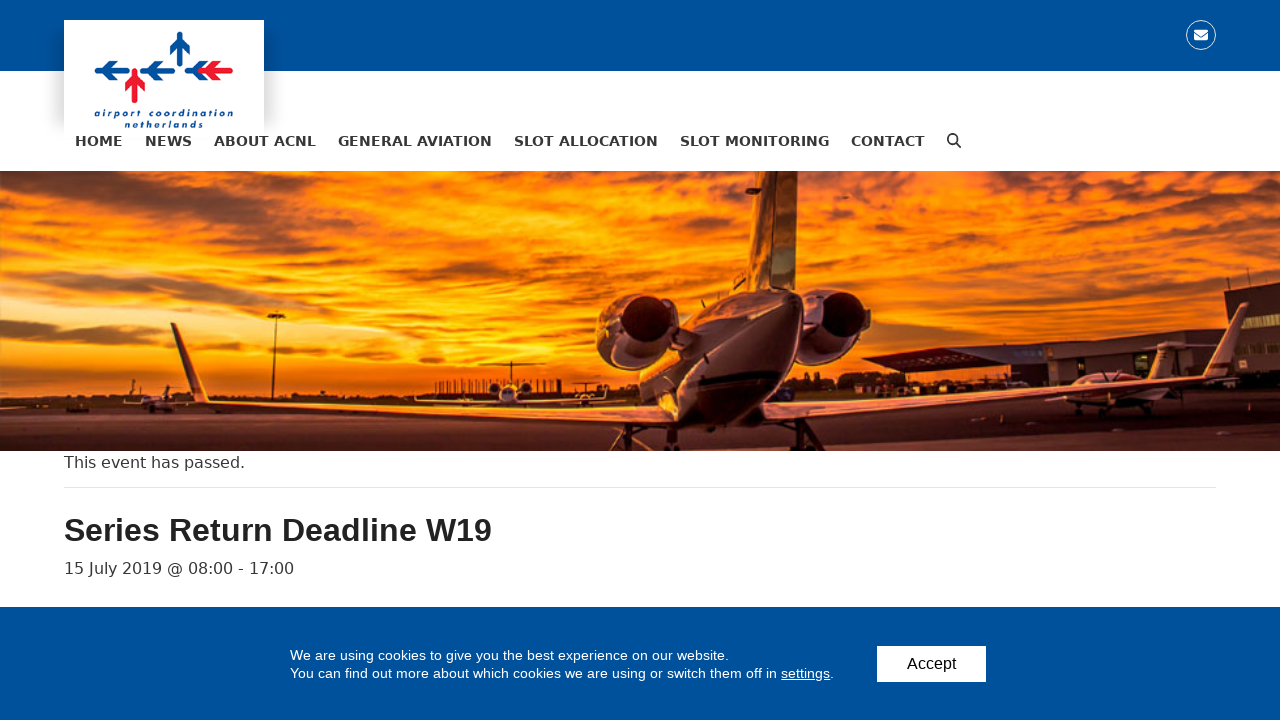

--- FILE ---
content_type: text/html; charset=UTF-8
request_url: https://slotcoordination.nl/event/series-return-deadline-w19/
body_size: 21494
content:
<!DOCTYPE html>
<html lang="en-US" class="wpex-classic-style">
<head>
<meta charset="UTF-8">
<link rel="profile" href="https://gmpg.org/xfn/11">
<link rel='stylesheet' id='tribe-events-views-v2-bootstrap-datepicker-styles-css' href='https://slotcoordination.nl/wp-content/plugins/the-events-calendar/vendor/bootstrap-datepicker/css/bootstrap-datepicker.standalone.min.css?ver=6.15.13' media='all' />
<link rel='stylesheet' id='tec-variables-skeleton-css' href='https://slotcoordination.nl/wp-content/plugins/the-events-calendar/common/build/css/variables-skeleton.css?ver=6.10.1' media='all' />
<link rel='stylesheet' id='tribe-common-skeleton-style-css' href='https://slotcoordination.nl/wp-content/plugins/the-events-calendar/common/build/css/common-skeleton.css?ver=6.10.1' media='all' />
<link rel='stylesheet' id='tribe-tooltipster-css-css' href='https://slotcoordination.nl/wp-content/plugins/the-events-calendar/common/vendor/tooltipster/tooltipster.bundle.min.css?ver=6.10.1' media='all' />
<link rel='stylesheet' id='tribe-events-views-v2-skeleton-css' href='https://slotcoordination.nl/wp-content/plugins/the-events-calendar/build/css/views-skeleton.css?ver=6.15.13' media='all' />
<link rel='stylesheet' id='tec-variables-full-css' href='https://slotcoordination.nl/wp-content/plugins/the-events-calendar/common/build/css/variables-full.css?ver=6.10.1' media='all' />
<link rel='stylesheet' id='tribe-common-full-style-css' href='https://slotcoordination.nl/wp-content/plugins/the-events-calendar/common/build/css/common-full.css?ver=6.10.1' media='all' />
<link rel='stylesheet' id='tribe-events-views-v2-full-css' href='https://slotcoordination.nl/wp-content/plugins/the-events-calendar/build/css/views-full.css?ver=6.15.13' media='all' />
<link rel='stylesheet' id='tribe-events-views-v2-print-css' href='https://slotcoordination.nl/wp-content/plugins/the-events-calendar/build/css/views-print.css?ver=6.15.13' media='print' />
<meta name='robots' content='index, follow, max-image-preview:large, max-snippet:-1, max-video-preview:-1' />
<meta name="viewport" content="width=device-width, initial-scale=1">

	<!-- This site is optimized with the Yoast SEO plugin v26.6 - https://yoast.com/wordpress/plugins/seo/ -->
	<title>Series Return Deadline W19 - Airport Coordination Netherlands</title>
	<link rel="canonical" href="https://slotcoordination.nl/event/series-return-deadline-w19/" />
	<meta property="og:locale" content="en_US" />
	<meta property="og:type" content="article" />
	<meta property="og:title" content="Series Return Deadline W19 - Airport Coordination Netherlands" />
	<meta property="og:url" content="https://slotcoordination.nl/event/series-return-deadline-w19/" />
	<meta property="og:site_name" content="Airport Coordination Netherlands" />
	<meta property="article:modified_time" content="2019-06-06T09:14:39+00:00" />
	<meta name="twitter:card" content="summary_large_image" />
	<script type="application/ld+json" class="yoast-schema-graph">{"@context":"https://schema.org","@graph":[{"@type":"WebPage","@id":"https://slotcoordination.nl/event/series-return-deadline-w19/","url":"https://slotcoordination.nl/event/series-return-deadline-w19/","name":"Series Return Deadline W19 - Airport Coordination Netherlands","isPartOf":{"@id":"https://slotcoordination.nl/#website"},"datePublished":"2019-05-10T14:17:57+00:00","dateModified":"2019-06-06T09:14:39+00:00","breadcrumb":{"@id":"https://slotcoordination.nl/event/series-return-deadline-w19/#breadcrumb"},"inLanguage":"en-US","potentialAction":[{"@type":"ReadAction","target":["https://slotcoordination.nl/event/series-return-deadline-w19/"]}]},{"@type":"BreadcrumbList","@id":"https://slotcoordination.nl/event/series-return-deadline-w19/#breadcrumb","itemListElement":[{"@type":"ListItem","position":1,"name":"Home","item":"https://slotcoordination.nl/"},{"@type":"ListItem","position":2,"name":"Events","item":"https://slotcoordination.nl/events/"},{"@type":"ListItem","position":3,"name":"Series Return Deadline W19"}]},{"@type":"WebSite","@id":"https://slotcoordination.nl/#website","url":"https://slotcoordination.nl/","name":"Airport Coordination Netherlands","description":"","publisher":{"@id":"https://slotcoordination.nl/#organization"},"potentialAction":[{"@type":"SearchAction","target":{"@type":"EntryPoint","urlTemplate":"https://slotcoordination.nl/?s={search_term_string}"},"query-input":{"@type":"PropertyValueSpecification","valueRequired":true,"valueName":"search_term_string"}}],"inLanguage":"en-US"},{"@type":"Organization","@id":"https://slotcoordination.nl/#organization","name":"Airport Coordination Netherlands","url":"https://slotcoordination.nl/","logo":{"@type":"ImageObject","inLanguage":"en-US","@id":"https://slotcoordination.nl/#/schema/logo/image/","url":"https://slotcoordination.nl/wp-content/uploads/2016/07/logo.png","contentUrl":"https://slotcoordination.nl/wp-content/uploads/2016/07/logo.png","width":180,"height":112,"caption":"Airport Coordination Netherlands"},"image":{"@id":"https://slotcoordination.nl/#/schema/logo/image/"}},{"@type":"Event","name":"Series Return Deadline W19","description":"","url":"https://slotcoordination.nl/event/series-return-deadline-w19/","eventAttendanceMode":"https://schema.org/OfflineEventAttendanceMode","eventStatus":"https://schema.org/EventScheduled","startDate":"2019-07-15T08:00:00+02:00","endDate":"2019-07-15T17:00:00+02:00","@id":"https://slotcoordination.nl/event/series-return-deadline-w19/#event","mainEntityOfPage":{"@id":"https://slotcoordination.nl/event/series-return-deadline-w19/"}}]}</script>
	<!-- / Yoast SEO plugin. -->


<link rel="alternate" type="application/rss+xml" title="Airport Coordination Netherlands &raquo; Feed" href="https://slotcoordination.nl/feed/" />
<link rel="alternate" type="application/rss+xml" title="Airport Coordination Netherlands &raquo; Comments Feed" href="https://slotcoordination.nl/comments/feed/" />
<link rel="alternate" type="text/calendar" title="Airport Coordination Netherlands &raquo; iCal Feed" href="https://slotcoordination.nl/events/?ical=1" />
<link rel="alternate" title="oEmbed (JSON)" type="application/json+oembed" href="https://slotcoordination.nl/wp-json/oembed/1.0/embed?url=https%3A%2F%2Fslotcoordination.nl%2Fevent%2Fseries-return-deadline-w19%2F" />
<link rel="alternate" title="oEmbed (XML)" type="text/xml+oembed" href="https://slotcoordination.nl/wp-json/oembed/1.0/embed?url=https%3A%2F%2Fslotcoordination.nl%2Fevent%2Fseries-return-deadline-w19%2F&#038;format=xml" />
		<!-- This site uses the Google Analytics by MonsterInsights plugin v9.11.0 - Using Analytics tracking - https://www.monsterinsights.com/ -->
		<!-- Note: MonsterInsights is not currently configured on this site. The site owner needs to authenticate with Google Analytics in the MonsterInsights settings panel. -->
					<!-- No tracking code set -->
				<!-- / Google Analytics by MonsterInsights -->
		<style id='wp-img-auto-sizes-contain-inline-css'>
img:is([sizes=auto i],[sizes^="auto," i]){contain-intrinsic-size:3000px 1500px}
/*# sourceURL=wp-img-auto-sizes-contain-inline-css */
</style>
<link rel='stylesheet' id='js_composer_front-css' href='https://slotcoordination.nl/wp-content/plugins/js_composer/assets/css/js_composer.min.css?ver=8.7.2' media='all' />
<link rel='stylesheet' id='tribe-events-v2-single-skeleton-css' href='https://slotcoordination.nl/wp-content/plugins/the-events-calendar/build/css/tribe-events-single-skeleton.css?ver=6.15.13' media='all' />
<link rel='stylesheet' id='tribe-events-v2-single-skeleton-full-css' href='https://slotcoordination.nl/wp-content/plugins/the-events-calendar/build/css/tribe-events-single-full.css?ver=6.15.13' media='all' />
<link rel='stylesheet' id='contact-form-7-css' href='https://slotcoordination.nl/wp-content/plugins/contact-form-7/includes/css/styles.css?ver=6.1.4' media='all' />
<link rel='stylesheet' id='wpex-style-css' href='https://slotcoordination.nl/wp-content/themes/slotcoordination/style.css?ver=6.5' media='all' />
<link rel='stylesheet' id='sc-visual-composer-css' href='https://slotcoordination.nl/wp-content/themes/slotcoordination/visual-composer/assets/sc-visual-composer.css?ver=1' media='all' />
<link rel='stylesheet' id='parent-style-css' href='https://slotcoordination.nl/wp-content/themes/Total/style.css?ver=6.5' media='all' />
<link rel='stylesheet' id='wpex-the-events-calendar-css' href='https://slotcoordination.nl/wp-content/themes/Total/assets/css/frontend/tribe-events.min.css?ver=6.9' media='all' />
<link rel='stylesheet' id='wpex-mobile-menu-breakpoint-max-css' href='https://slotcoordination.nl/wp-content/themes/Total/assets/css/frontend/breakpoints/max.min.css?ver=6.5' media='only screen and (max-width:959px)' />
<link rel='stylesheet' id='wpex-mobile-menu-breakpoint-min-css' href='https://slotcoordination.nl/wp-content/themes/Total/assets/css/frontend/breakpoints/min.min.css?ver=6.5' media='only screen and (min-width:960px)' />
<link rel='stylesheet' id='vcex-shortcodes-css' href='https://slotcoordination.nl/wp-content/themes/Total/assets/css/frontend/vcex-shortcodes.min.css?ver=6.5' media='all' />
<link rel='stylesheet' id='wpex-wpbakery-css' href='https://slotcoordination.nl/wp-content/themes/Total/assets/css/frontend/wpbakery.min.css?ver=6.5' media='all' />
<link rel='stylesheet' id='moove_gdpr_frontend-css' href='https://slotcoordination.nl/wp-content/plugins/gdpr-cookie-compliance/dist/styles/gdpr-main-nf.css?ver=5.0.9' media='all' />
<style id='moove_gdpr_frontend-inline-css'>
				#moove_gdpr_cookie_modal .moove-gdpr-modal-content .moove-gdpr-tab-main h3.tab-title, 
				#moove_gdpr_cookie_modal .moove-gdpr-modal-content .moove-gdpr-tab-main span.tab-title,
				#moove_gdpr_cookie_modal .moove-gdpr-modal-content .moove-gdpr-modal-left-content #moove-gdpr-menu li a, 
				#moove_gdpr_cookie_modal .moove-gdpr-modal-content .moove-gdpr-modal-left-content #moove-gdpr-menu li button,
				#moove_gdpr_cookie_modal .moove-gdpr-modal-content .moove-gdpr-modal-left-content .moove-gdpr-branding-cnt a,
				#moove_gdpr_cookie_modal .moove-gdpr-modal-content .moove-gdpr-modal-footer-content .moove-gdpr-button-holder a.mgbutton, 
				#moove_gdpr_cookie_modal .moove-gdpr-modal-content .moove-gdpr-modal-footer-content .moove-gdpr-button-holder button.mgbutton,
				#moove_gdpr_cookie_modal .cookie-switch .cookie-slider:after, 
				#moove_gdpr_cookie_modal .cookie-switch .slider:after, 
				#moove_gdpr_cookie_modal .switch .cookie-slider:after, 
				#moove_gdpr_cookie_modal .switch .slider:after,
				#moove_gdpr_cookie_info_bar .moove-gdpr-info-bar-container .moove-gdpr-info-bar-content p, 
				#moove_gdpr_cookie_info_bar .moove-gdpr-info-bar-container .moove-gdpr-info-bar-content p a,
				#moove_gdpr_cookie_info_bar .moove-gdpr-info-bar-container .moove-gdpr-info-bar-content a.mgbutton, 
				#moove_gdpr_cookie_info_bar .moove-gdpr-info-bar-container .moove-gdpr-info-bar-content button.mgbutton,
				#moove_gdpr_cookie_modal .moove-gdpr-modal-content .moove-gdpr-tab-main .moove-gdpr-tab-main-content h1, 
				#moove_gdpr_cookie_modal .moove-gdpr-modal-content .moove-gdpr-tab-main .moove-gdpr-tab-main-content h2, 
				#moove_gdpr_cookie_modal .moove-gdpr-modal-content .moove-gdpr-tab-main .moove-gdpr-tab-main-content h3, 
				#moove_gdpr_cookie_modal .moove-gdpr-modal-content .moove-gdpr-tab-main .moove-gdpr-tab-main-content h4, 
				#moove_gdpr_cookie_modal .moove-gdpr-modal-content .moove-gdpr-tab-main .moove-gdpr-tab-main-content h5, 
				#moove_gdpr_cookie_modal .moove-gdpr-modal-content .moove-gdpr-tab-main .moove-gdpr-tab-main-content h6,
				#moove_gdpr_cookie_modal .moove-gdpr-modal-content.moove_gdpr_modal_theme_v2 .moove-gdpr-modal-title .tab-title,
				#moove_gdpr_cookie_modal .moove-gdpr-modal-content.moove_gdpr_modal_theme_v2 .moove-gdpr-tab-main h3.tab-title, 
				#moove_gdpr_cookie_modal .moove-gdpr-modal-content.moove_gdpr_modal_theme_v2 .moove-gdpr-tab-main span.tab-title,
				#moove_gdpr_cookie_modal .moove-gdpr-modal-content.moove_gdpr_modal_theme_v2 .moove-gdpr-branding-cnt a {
					font-weight: inherit				}
			#moove_gdpr_cookie_modal,#moove_gdpr_cookie_info_bar,.gdpr_cookie_settings_shortcode_content{font-family:&#039;Open sans&#039;,sans-serif}#moove_gdpr_save_popup_settings_button{background-color:#373737;color:#fff}#moove_gdpr_save_popup_settings_button:hover{background-color:#000}#moove_gdpr_cookie_info_bar .moove-gdpr-info-bar-container .moove-gdpr-info-bar-content a.mgbutton,#moove_gdpr_cookie_info_bar .moove-gdpr-info-bar-container .moove-gdpr-info-bar-content button.mgbutton{background-color:#e81123}#moove_gdpr_cookie_modal .moove-gdpr-modal-content .moove-gdpr-modal-footer-content .moove-gdpr-button-holder a.mgbutton,#moove_gdpr_cookie_modal .moove-gdpr-modal-content .moove-gdpr-modal-footer-content .moove-gdpr-button-holder button.mgbutton,.gdpr_cookie_settings_shortcode_content .gdpr-shr-button.button-green{background-color:#e81123;border-color:#e81123}#moove_gdpr_cookie_modal .moove-gdpr-modal-content .moove-gdpr-modal-footer-content .moove-gdpr-button-holder a.mgbutton:hover,#moove_gdpr_cookie_modal .moove-gdpr-modal-content .moove-gdpr-modal-footer-content .moove-gdpr-button-holder button.mgbutton:hover,.gdpr_cookie_settings_shortcode_content .gdpr-shr-button.button-green:hover{background-color:#fff;color:#e81123}#moove_gdpr_cookie_modal .moove-gdpr-modal-content .moove-gdpr-modal-close i,#moove_gdpr_cookie_modal .moove-gdpr-modal-content .moove-gdpr-modal-close span.gdpr-icon{background-color:#e81123;border:1px solid #e81123}#moove_gdpr_cookie_info_bar span.moove-gdpr-infobar-allow-all.focus-g,#moove_gdpr_cookie_info_bar span.moove-gdpr-infobar-allow-all:focus,#moove_gdpr_cookie_info_bar button.moove-gdpr-infobar-allow-all.focus-g,#moove_gdpr_cookie_info_bar button.moove-gdpr-infobar-allow-all:focus,#moove_gdpr_cookie_info_bar span.moove-gdpr-infobar-reject-btn.focus-g,#moove_gdpr_cookie_info_bar span.moove-gdpr-infobar-reject-btn:focus,#moove_gdpr_cookie_info_bar button.moove-gdpr-infobar-reject-btn.focus-g,#moove_gdpr_cookie_info_bar button.moove-gdpr-infobar-reject-btn:focus,#moove_gdpr_cookie_info_bar span.change-settings-button.focus-g,#moove_gdpr_cookie_info_bar span.change-settings-button:focus,#moove_gdpr_cookie_info_bar button.change-settings-button.focus-g,#moove_gdpr_cookie_info_bar button.change-settings-button:focus{-webkit-box-shadow:0 0 1px 3px #e81123;-moz-box-shadow:0 0 1px 3px #e81123;box-shadow:0 0 1px 3px #e81123}#moove_gdpr_cookie_modal .moove-gdpr-modal-content .moove-gdpr-modal-close i:hover,#moove_gdpr_cookie_modal .moove-gdpr-modal-content .moove-gdpr-modal-close span.gdpr-icon:hover,#moove_gdpr_cookie_info_bar span[data-href]>u.change-settings-button{color:#e81123}#moove_gdpr_cookie_modal .moove-gdpr-modal-content .moove-gdpr-modal-left-content #moove-gdpr-menu li.menu-item-selected a span.gdpr-icon,#moove_gdpr_cookie_modal .moove-gdpr-modal-content .moove-gdpr-modal-left-content #moove-gdpr-menu li.menu-item-selected button span.gdpr-icon{color:inherit}#moove_gdpr_cookie_modal .moove-gdpr-modal-content .moove-gdpr-modal-left-content #moove-gdpr-menu li a span.gdpr-icon,#moove_gdpr_cookie_modal .moove-gdpr-modal-content .moove-gdpr-modal-left-content #moove-gdpr-menu li button span.gdpr-icon{color:inherit}#moove_gdpr_cookie_modal .gdpr-acc-link{line-height:0;font-size:0;color:transparent;position:absolute}#moove_gdpr_cookie_modal .moove-gdpr-modal-content .moove-gdpr-modal-close:hover i,#moove_gdpr_cookie_modal .moove-gdpr-modal-content .moove-gdpr-modal-left-content #moove-gdpr-menu li a,#moove_gdpr_cookie_modal .moove-gdpr-modal-content .moove-gdpr-modal-left-content #moove-gdpr-menu li button,#moove_gdpr_cookie_modal .moove-gdpr-modal-content .moove-gdpr-modal-left-content #moove-gdpr-menu li button i,#moove_gdpr_cookie_modal .moove-gdpr-modal-content .moove-gdpr-modal-left-content #moove-gdpr-menu li a i,#moove_gdpr_cookie_modal .moove-gdpr-modal-content .moove-gdpr-tab-main .moove-gdpr-tab-main-content a:hover,#moove_gdpr_cookie_info_bar.moove-gdpr-dark-scheme .moove-gdpr-info-bar-container .moove-gdpr-info-bar-content a.mgbutton:hover,#moove_gdpr_cookie_info_bar.moove-gdpr-dark-scheme .moove-gdpr-info-bar-container .moove-gdpr-info-bar-content button.mgbutton:hover,#moove_gdpr_cookie_info_bar.moove-gdpr-dark-scheme .moove-gdpr-info-bar-container .moove-gdpr-info-bar-content a:hover,#moove_gdpr_cookie_info_bar.moove-gdpr-dark-scheme .moove-gdpr-info-bar-container .moove-gdpr-info-bar-content button:hover,#moove_gdpr_cookie_info_bar.moove-gdpr-dark-scheme .moove-gdpr-info-bar-container .moove-gdpr-info-bar-content span.change-settings-button:hover,#moove_gdpr_cookie_info_bar.moove-gdpr-dark-scheme .moove-gdpr-info-bar-container .moove-gdpr-info-bar-content button.change-settings-button:hover,#moove_gdpr_cookie_info_bar.moove-gdpr-dark-scheme .moove-gdpr-info-bar-container .moove-gdpr-info-bar-content u.change-settings-button:hover,#moove_gdpr_cookie_info_bar span[data-href]>u.change-settings-button,#moove_gdpr_cookie_info_bar.moove-gdpr-dark-scheme .moove-gdpr-info-bar-container .moove-gdpr-info-bar-content a.mgbutton.focus-g,#moove_gdpr_cookie_info_bar.moove-gdpr-dark-scheme .moove-gdpr-info-bar-container .moove-gdpr-info-bar-content button.mgbutton.focus-g,#moove_gdpr_cookie_info_bar.moove-gdpr-dark-scheme .moove-gdpr-info-bar-container .moove-gdpr-info-bar-content a.focus-g,#moove_gdpr_cookie_info_bar.moove-gdpr-dark-scheme .moove-gdpr-info-bar-container .moove-gdpr-info-bar-content button.focus-g,#moove_gdpr_cookie_info_bar.moove-gdpr-dark-scheme .moove-gdpr-info-bar-container .moove-gdpr-info-bar-content a.mgbutton:focus,#moove_gdpr_cookie_info_bar.moove-gdpr-dark-scheme .moove-gdpr-info-bar-container .moove-gdpr-info-bar-content button.mgbutton:focus,#moove_gdpr_cookie_info_bar.moove-gdpr-dark-scheme .moove-gdpr-info-bar-container .moove-gdpr-info-bar-content a:focus,#moove_gdpr_cookie_info_bar.moove-gdpr-dark-scheme .moove-gdpr-info-bar-container .moove-gdpr-info-bar-content button:focus,#moove_gdpr_cookie_info_bar.moove-gdpr-dark-scheme .moove-gdpr-info-bar-container .moove-gdpr-info-bar-content span.change-settings-button.focus-g,span.change-settings-button:focus,button.change-settings-button.focus-g,button.change-settings-button:focus,#moove_gdpr_cookie_info_bar.moove-gdpr-dark-scheme .moove-gdpr-info-bar-container .moove-gdpr-info-bar-content u.change-settings-button.focus-g,#moove_gdpr_cookie_info_bar.moove-gdpr-dark-scheme .moove-gdpr-info-bar-container .moove-gdpr-info-bar-content u.change-settings-button:focus{color:#e81123}#moove_gdpr_cookie_modal .moove-gdpr-branding.focus-g span,#moove_gdpr_cookie_modal .moove-gdpr-modal-content .moove-gdpr-tab-main a.focus-g,#moove_gdpr_cookie_modal .moove-gdpr-modal-content .moove-gdpr-tab-main .gdpr-cd-details-toggle.focus-g{color:#e81123}#moove_gdpr_cookie_modal.gdpr_lightbox-hide{display:none}#moove_gdpr_cookie_info_bar.gdpr-full-screen-infobar .moove-gdpr-info-bar-container .moove-gdpr-info-bar-content .moove-gdpr-cookie-notice p a{color:#e81123!important}#moove_gdpr_cookie_info_bar .moove-gdpr-info-bar-container .moove-gdpr-info-bar-content a.mgbutton,#moove_gdpr_cookie_info_bar .moove-gdpr-info-bar-container .moove-gdpr-info-bar-content button.mgbutton,#moove_gdpr_cookie_modal .moove-gdpr-modal-content .moove-gdpr-modal-footer-content .moove-gdpr-button-holder a.mgbutton,#moove_gdpr_cookie_modal .moove-gdpr-modal-content .moove-gdpr-modal-footer-content .moove-gdpr-button-holder button.mgbutton,.gdpr-shr-button,#moove_gdpr_cookie_info_bar .moove-gdpr-infobar-close-btn{border-radius:0}
/*# sourceURL=moove_gdpr_frontend-inline-css */
</style>
<link rel='stylesheet' id='gdpr_cc_addon_frontend-css' href='https://slotcoordination.nl/wp-content/plugins/gdpr-cookie-compliance-addon/assets/css/gdpr_cc_addon.css?ver=4.0.6' media='all' />
<script src="https://slotcoordination.nl/wp-includes/js/jquery/jquery.min.js?ver=3.7.1" id="jquery-core-js"></script>
<script src="https://slotcoordination.nl/wp-includes/js/jquery/jquery-migrate.min.js?ver=3.4.1" id="jquery-migrate-js"></script>
<script src="https://slotcoordination.nl/wp-content/plugins/the-events-calendar/common/build/js/tribe-common.js?ver=9c44e11f3503a33e9540" id="tribe-common-js"></script>
<script src="https://slotcoordination.nl/wp-content/plugins/the-events-calendar/build/js/views/breakpoints.js?ver=4208de2df2852e0b91ec" id="tribe-events-views-v2-breakpoints-js"></script>
<script data-jetpack-boost="ignore" src="//slotcoordination.nl/wp-content/plugins/revslider/sr6/assets/js/rbtools.min.js?ver=6.7.38" async id="tp-tools-js"></script>
<script data-jetpack-boost="ignore" src="//slotcoordination.nl/wp-content/plugins/revslider/sr6/assets/js/rs6.min.js?ver=6.7.38" async id="revmin-js"></script>
<script id="wpex-core-js-extra">
var wpex_theme_params = {"selectArrowIcon":"\u003Cspan class=\"wpex-select-arrow__icon wpex-icon--sm wpex-flex wpex-icon\" aria-hidden=\"true\"\u003E\u003Csvg viewBox=\"0 0 24 24\" xmlns=\"http://www.w3.org/2000/svg\"\u003E\u003Crect fill=\"none\" height=\"24\" width=\"24\"/\u003E\u003Cg transform=\"matrix(0, -1, 1, 0, -0.115, 23.885)\"\u003E\u003Cpolygon points=\"17.77,3.77 16,2 6,12 16,22 17.77,20.23 9.54,12\"/\u003E\u003C/g\u003E\u003C/svg\u003E\u003C/span\u003E","customSelects":".widget_categories form,.widget_archive select,.vcex-form-shortcode select","scrollToHash":"1","localScrollFindLinks":"1","localScrollHighlight":"1","localScrollUpdateHash":"1","scrollToHashTimeout":"500","localScrollTargets":"li.local-scroll a, a.local-scroll, .local-scroll-link, .local-scroll-link \u003E a,.sidr-class-local-scroll-link,li.sidr-class-local-scroll \u003E span \u003E a,li.sidr-class-local-scroll \u003E a","scrollToBehavior":"smooth"};
//# sourceURL=wpex-core-js-extra
</script>
<script src="https://slotcoordination.nl/wp-content/themes/Total/assets/js/frontend/core.min.js?ver=6.5" id="wpex-core-js" defer data-wp-strategy="defer"></script>
<script id="wpex-inline-js-after">
!function(){const e=document.querySelector("html"),t=()=>{const t=window.innerWidth-document.documentElement.clientWidth;t&&e.style.setProperty("--wpex-scrollbar-width",`${t}px`)};t(),window.addEventListener("resize",(()=>{t()}))}();
//# sourceURL=wpex-inline-js-after
</script>
<script src="https://slotcoordination.nl/wp-content/themes/Total/assets/js/frontend/search/drop-down.min.js?ver=6.5" id="wpex-search-drop_down-js" defer data-wp-strategy="defer"></script>
<script id="wpex-sticky-header-js-extra">
var wpex_sticky_header_params = {"breakpoint":"960"};
//# sourceURL=wpex-sticky-header-js-extra
</script>
<script src="https://slotcoordination.nl/wp-content/themes/Total/assets/js/frontend/sticky/header.min.js?ver=6.5" id="wpex-sticky-header-js" defer data-wp-strategy="defer"></script>
<script id="wpex-mobile-menu-sidr-js-extra">
var wpex_mobile_menu_sidr_params = {"breakpoint":"959","i18n":{"openSubmenu":"Open submenu of %s","closeSubmenu":"Close submenu of %s"},"openSubmenuIcon":"\u003Cspan class=\"wpex-open-submenu__icon wpex-transition-transform wpex-duration-300 wpex-icon\" aria-hidden=\"true\"\u003E\u003Csvg xmlns=\"http://www.w3.org/2000/svg\" viewBox=\"0 0 448 512\"\u003E\u003Cpath d=\"M201.4 342.6c12.5 12.5 32.8 12.5 45.3 0l160-160c12.5-12.5 12.5-32.8 0-45.3s-32.8-12.5-45.3 0L224 274.7 86.6 137.4c-12.5-12.5-32.8-12.5-45.3 0s-12.5 32.8 0 45.3l160 160z\"/\u003E\u003C/svg\u003E\u003C/span\u003E","source":"#site-navigation","side":"right","dark_surface":"1","displace":"","aria_label":"Mobile menu","aria_label_close":"Close mobile menu","class":"has-background","speed":"300"};
//# sourceURL=wpex-mobile-menu-sidr-js-extra
</script>
<script src="https://slotcoordination.nl/wp-content/themes/Total/assets/js/frontend/mobile-menu/sidr.min.js?ver=6.5" id="wpex-mobile-menu-sidr-js" defer data-wp-strategy="defer"></script>
<script></script><link rel="https://api.w.org/" href="https://slotcoordination.nl/wp-json/" /><link rel="alternate" title="JSON" type="application/json" href="https://slotcoordination.nl/wp-json/wp/v2/tribe_events/3577" /><link rel="EditURI" type="application/rsd+xml" title="RSD" href="https://slotcoordination.nl/xmlrpc.php?rsd" />

<link rel='shortlink' href='https://slotcoordination.nl/?p=3577' />
<meta name="tec-api-version" content="v1"><meta name="tec-api-origin" content="https://slotcoordination.nl"><link rel="alternate" href="https://slotcoordination.nl/wp-json/tribe/events/v1/events/3577" />								<script>
					// Define dataLayer and the gtag function.
					window.dataLayer = window.dataLayer || [];
					function gtag(){dataLayer.push(arguments);}

					// Set default consent to 'denied' as a placeholder
					// Determine actual values based on your own requirements
					gtag('consent', 'default', {
						'ad_storage': 'denied',
						'ad_user_data': 'denied',
						'ad_personalization': 'denied',
						'analytics_storage': 'denied',
						'personalization_storage': 'denied',
						'security_storage': 'denied',
						'functionality_storage': 'denied',
						'wait_for_update': '2000'
					});
				</script>

				<!-- Google Tag Manager -->
				<script>(function(w,d,s,l,i){w[l]=w[l]||[];w[l].push({'gtm.start':
				new Date().getTime(),event:'gtm.js'});var f=d.getElementsByTagName(s)[0],
				j=d.createElement(s),dl=l!='dataLayer'?'&l='+l:'';j.async=true;j.src=
				'https://www.googletagmanager.com/gtm.js?id='+i+dl;f.parentNode.insertBefore(j,f);
				})(window,document,'script','dataLayer','GTM-K6KM68J');</script>
				<!-- End Google Tag Manager -->
							<link rel="icon" href="https://slotcoordination.nl/wp-content/uploads/2017/05/SlotCoordination_32x32-1.png" sizes="32x32"><link rel="shortcut icon" href="https://slotcoordination.nl/wp-content/uploads/2017/05/SlotCoordination_32x32-1.png"><link rel="apple-touch-icon" href="https://slotcoordination.nl/wp-content/uploads/2017/05/SlotCoordination_57x57-1.png" sizes="57x57" ><link rel="apple-touch-icon" href="https://slotcoordination.nl/wp-content/uploads/2017/05/SlotCoordination_76x76-1.png" sizes="76x76" ><link rel="apple-touch-icon" href="https://slotcoordination.nl/wp-content/uploads/2017/05/SlotCoordination_120x120-1.png" sizes="120x120"><link rel="apple-touch-icon" href="https://slotcoordination.nl/wp-content/uploads/2017/05/SlotCoordination_152x152-1.png" sizes="114x114"><noscript><style>body:not(.content-full-screen) .wpex-vc-row-stretched[data-vc-full-width-init="false"]{visibility:visible;}</style></noscript><script data-jetpack-boost="ignore">function setREVStartSize(e){
			//window.requestAnimationFrame(function() {
				window.RSIW = window.RSIW===undefined ? window.innerWidth : window.RSIW;
				window.RSIH = window.RSIH===undefined ? window.innerHeight : window.RSIH;
				try {
					var pw = document.getElementById(e.c).parentNode.offsetWidth,
						newh;
					pw = pw===0 || isNaN(pw) || (e.l=="fullwidth" || e.layout=="fullwidth") ? window.RSIW : pw;
					e.tabw = e.tabw===undefined ? 0 : parseInt(e.tabw);
					e.thumbw = e.thumbw===undefined ? 0 : parseInt(e.thumbw);
					e.tabh = e.tabh===undefined ? 0 : parseInt(e.tabh);
					e.thumbh = e.thumbh===undefined ? 0 : parseInt(e.thumbh);
					e.tabhide = e.tabhide===undefined ? 0 : parseInt(e.tabhide);
					e.thumbhide = e.thumbhide===undefined ? 0 : parseInt(e.thumbhide);
					e.mh = e.mh===undefined || e.mh=="" || e.mh==="auto" ? 0 : parseInt(e.mh,0);
					if(e.layout==="fullscreen" || e.l==="fullscreen")
						newh = Math.max(e.mh,window.RSIH);
					else{
						e.gw = Array.isArray(e.gw) ? e.gw : [e.gw];
						for (var i in e.rl) if (e.gw[i]===undefined || e.gw[i]===0) e.gw[i] = e.gw[i-1];
						e.gh = e.el===undefined || e.el==="" || (Array.isArray(e.el) && e.el.length==0)? e.gh : e.el;
						e.gh = Array.isArray(e.gh) ? e.gh : [e.gh];
						for (var i in e.rl) if (e.gh[i]===undefined || e.gh[i]===0) e.gh[i] = e.gh[i-1];
											
						var nl = new Array(e.rl.length),
							ix = 0,
							sl;
						e.tabw = e.tabhide>=pw ? 0 : e.tabw;
						e.thumbw = e.thumbhide>=pw ? 0 : e.thumbw;
						e.tabh = e.tabhide>=pw ? 0 : e.tabh;
						e.thumbh = e.thumbhide>=pw ? 0 : e.thumbh;
						for (var i in e.rl) nl[i] = e.rl[i]<window.RSIW ? 0 : e.rl[i];
						sl = nl[0];
						for (var i in nl) if (sl>nl[i] && nl[i]>0) { sl = nl[i]; ix=i;}
						var m = pw>(e.gw[ix]+e.tabw+e.thumbw) ? 1 : (pw-(e.tabw+e.thumbw)) / (e.gw[ix]);
						newh =  (e.gh[ix] * m) + (e.tabh + e.thumbh);
					}
					var el = document.getElementById(e.c);
					if (el!==null && el) el.style.height = newh+"px";
					el = document.getElementById(e.c+"_wrapper");
					if (el!==null && el) {
						el.style.height = newh+"px";
						el.style.display = "block";
					}
				} catch(e){
					console.log("Failure at Presize of Slider:" + e)
				}
			//});
		  };</script>
		<style id="wp-custom-css">
			/* Slider revolution *//* rs-fullwidth-wrap{z-index:-1 !important;}*//* Home - Subscribe to News */.home .wpb_widgetised_column #subscribe-text{display:none;}.home .wpb_widgetised_column #subscribe-email{max-width:147px;float:left;}.home .wpb_widgetised_column #subscribe-submit{float:left;}.home .wpb_widgetised_column #subscribe-submit input[type=submit]{padding:8px 10px;}/* Home - News */#home-news .vcex-recent-news-entry-excerpt .theme-button{float:right;}.vcex-recent-news.grey_white .vcex-recent-news-entry-title{background:#ededef;}.vcex-recent-news.grey_white .vcex-recent-news-entry-title h2{font-size:13px;margin-top:0;}/* Home - Calendar*/.post-type-archive-tribe_events .page-header{display:none;}.post-type-archive-tribe_events #tribe-events-content-wrapper{padding:48px 0;}.post-type-archive-tribe_events #primary{width:100%;max-width:100%;}#home-calendar article header h2 a{pointer-events:none;}.ecs-event-list li.ecs-event{margin:10px 0;padding:20px 0 30px 0;border-bottom:2px dashed #c8c8c8;}ul.ecs-event-list{list-style-type:none;margin-left:0;}.ecs-event-list .duration.time{color:#00519c;font-size:100%;text-transform:uppercase;font-weight:600;}.ecs-event-list h4.entry-title.summary{color:#373737;font-weight:normal;font-size:100%;margin:10px 0;}.ecs-readmore-news a{display:block;width:145px;height:24px;line-height:24px;background-color:#fff;margin:-13.5px 0 0 auto;padding-left:45px;color:#000;font-size:16px;font-weight:bold;z-index:10;background-image:url('https://slotcoordination.nl/wp-content/themes/slotcoordination/img/arrow_grey.png');background-repeat:no-repeat;background-position:left center;}.ecs-event-list span.tribe-event-date-start{display:block;background-color:#ededef;padding:5px 10px;}.ecs-event-list li.ecs-event:first-child{padding-top:0;}.ecs-event-list .ecs-event a{cursor:pointer;}/* Home - 4 Blocks */.block-grid a{text-transform:uppercase;}/* Blog - Single post spacing top */.single.single-post #main{margin-top:60px;}/* Contact - Airline identification form */#responsive-form{max-width:650px /*-- change this to get your desired form width --*/;margin:0 auto;width:100%;}.form-row{width:100%;}.column-half,.column-full{float:left;position:relative;padding:0.65rem;width:100%;-webkit-box-sizing:border-box;-moz-box-sizing:border-box;box-sizing:border-box}#responsive-form .form-row >.labelname{padding:0;}#responsive-form .aif-hide{display:none;}#responsive-form .form-row .fa{font-size:18px;margin:0px 0px 0px 4px;vertical-align:middle;color:#00519c;cursor:pointer;}#responsive-form .documents-row .column-half{padding:0;}#responsive-form .documents-row .wpcf7 input{margin-top:0;}#responsive-form select{height:39px;width:140px;background:#f7f7f7;border:1px solid #eee;border-radius:0px;color:#777;padding:.6em;margin-top:5px;}#responsive-form input[type="radio"]{display:inline-block;}.wpcf7-not-valid-tip{display:block !important;color:red;font-size:11px;}.clearfix:after{content:"";display:table;clear:both;}h2.entry-title{min-height:40px;}.vcex-blog-entry-excerpt{height:70px;}.jetpack_subscription_widget .widget-title{color:#00519c;}/* TRANSFER FORM */#gform_1 .gfmc-row-1-col-1-of-2{background-color:#ededef;padding:1em 1em 2em 1em;}#gform_1 .gfmc-row-1-col-2-of-2{background-color:#00519c;padding:1em 1em 2em 1em;color:#fff;}#gform_1 .gfmc-row-1-col-2-of-2 h2{color:#fff;}#gform_1 table.gfield_list thead tr th{padding:1em !important;text-align:center;}/* CONTACT FORM */#gform_5 .name_first{padding-right:0 !important;}/* FORM - ERROR BORDER FIELDS */.gform_wrapper li.gfield_error input:not([type=radio]):not([type=checkbox]):not([type=submit]):not([type=button]):not([type=image]):not([type=file]),.gform_wrapper li.gfield_error textarea{border:1px solid #b81c23;}/* COOKIE NOTICE */#moove_gdpr_cookie_info_bar{background-color:#00519c!important;  display:flex;align-items:center;min-height:50px;height:auto;justify-content:center;border-top:1px solid #00519c !important;z-index:9999 !important;}#moove_gdpr_cookie_info_bar .moove-gdpr-infobar-allow-all{background-color:#fff !important;font-size:16px !Important;border:1px solid #fff;color:#000 !important;}#moove_gdpr_cookie_info_bar .moove-gdpr-infobar-allow-all:hover{background-color:#E81123 !important;color:#fff !important;}.moove-gdpr-branding-cnt{display:none !Important;}.moove-gdpr-cookie-notice p{font-size:14px !Important;line-height:1.3 !Important; }#moove_gdpr_cookie_info_bar .moove-gdpr-info-bar-container{padding:35px 40px !important;}/**---------------- Media query ----------------**/@media only screen and (min-width:48em){.column-half{width:50%;}}/* Madlib form *//* make all the list items display inline */body #gform_wrapper_1.gform_wrapper form.hl_madlibform .gfield.madlibstyle{display:inline-block;width:auto!important;margin-top:0;margin-bottom:0;margin-right:5px;padding-right:0;}body #gform_wrapper_1.gform_wrapper form.hl_madlibform .gfield.madlibstyle .datepicker{width:90px;border:0;}/* hide the labels,descriptions & validation messages */body #gform_wrapper_1.gform_wrapper form.hl_madlibform .gfield.madlibstyle label,body #gform_wrapper_1.gform_wrapper form.hl_madlibform div.gfield_description.madlibstyle,body #gform_wrapper_1.gform_wrapper form.hl_madlibform div.validation_message.madlibstyle{display:none;}/* EVENTS CALENDAR - contrast fix */.tribe-events-calendar td.tribe-events-past div[id*=tribe-events-daynum-],.tribe-events-calendar td.tribe-events-past div[id*=tribe-events-daynum-]>a,.gform_drop_instructions{color:#6f6f6f;}#footer-widgets .sub-menu .menu-item a,.widget ul li a{padding:5px !important;display:block !important;}		</style>
		<noscript><style> .wpb_animate_when_almost_visible { opacity: 1; }</style></noscript><style data-type="wpex-css" id="wpex-css">/*TYPOGRAPHY*/:root{--wpex-body-color:#373737;}.main-navigation-ul .link-inner{font-weight:600;font-size:.9em;text-transform:uppercase;}.blog-entry-title.entry-title,.blog-entry-title.entry-title a,.blog-entry-title.entry-title a:hover{color:#00519c;}body.single-post .single-post-title{color:#00519c;}.theme-heading{color:#00519c;}h1,.wpex-h1{color:#00519c;}h2,.wpex-h2{color:#00519c;}h3,.wpex-h3{color:#00519c;}h4,.wpex-h4{color:#00519c;}.footer-widget .widget-title{text-transform:uppercase;}/*CUSTOMIZER STYLING*/:root{--wpex-accent:#00519c;--wpex-accent-alt:#00519c;--wpex-border-main:#e1e1e1;--wpex-link-decoration-line:underline;--wpex-link-color:#00519c;--wpex-hover-heading-link-color:#00519c;--wpex-hover-link-color:#00519c;--wpex-btn-padding:10px 10px 10px 10px;--wpex-btn-border-radius:0px;--wpex-btn-color:#ffffff;--wpex-hover-btn-color:#ffffff;--wpex-btn-bg:#E81123;--wpex-hover-btn-bg:#00519c;--wpex-site-header-shrink-start-height:112px;--wpex-site-header-shrink-end-height:72px;--wpex-vc-column-inner-margin-bottom:40px;}.page-header.wpex-supports-mods{padding-block-start:15px;padding-block-end:0px;}.page-header{margin-block-end:25px;}#site-scroll-top{background-color:#c8c8c8;color:#7a7c7f;}#site-scroll-top:hover{background-color:#00519c;color:#ffffff;}#top-bar-wrap{background-color:#00519c;border-color:#00519c;}.wpex-top-bar-sticky{background-color:#00519c;}#top-bar{color:#ffffff;--wpex-text-2:#ffffff;--wpex-text-3:#ffffff;--wpex-text-4:#ffffff;--wpex-link-color:#ffffff;--wpex-hover-link-color:#ffffff;padding-block-start:20px;padding-block-end:20px;}#site-navigation-wrap{--wpex-main-nav-link-color:#373737;--wpex-hover-main-nav-link-color:#373737;--wpex-active-main-nav-link-color:#373737;--wpex-hover-main-nav-link-color:#00519c;--wpex-active-main-nav-link-color:#00519c;}#searchform-dropdown{--wpex-dropmenu-colored-top-border-color:#00519c;}#mobile-menu,#mobile-icons-menu{--wpex-link-color:#00519c;--wpex-hover-link-color:#00519c;--wpex-hover-link-color:#00519c;}#sidr-main,.sidr-class-dropdown-menu ul{background-color:#ffffff;}#sidr-main{color:#373737;--wpex-link-color:#373737;--wpex-text-2:#373737;--wpex-hover-link-color:#00519c;}#footer-inner{padding:25px 0 0 0;}#footer{--wpex-surface-1:#00519c;background-color:#00519c;color:#ffffff;--wpex-heading-color:#ffffff;--wpex-text-2:#ffffff;--wpex-text-3:#ffffff;--wpex-text-4:#ffffff;--wpex-border-main:#ffffff;--wpex-table-cell-border-color:#ffffff;--wpex-link-color:#ffffff;--wpex-hover-link-color:#ffffff;--wpex-hover-link-color:#ffffff;}.footer-widget .widget-title{color:#ffffff;}#footer-bottom{background-color:#004982;color:#ffffff;--wpex-text-2:#ffffff;--wpex-text-3:#ffffff;--wpex-text-4:#ffffff;--wpex-link-color:#ffffff;--wpex-hover-link-color:#ffffff;--wpex-hover-link-color:#ffffff;}</style><link rel='stylesheet' id='rs-plugin-settings-css' href='//slotcoordination.nl/wp-content/plugins/revslider/sr6/assets/css/rs6.css?ver=6.7.38' media='all' />
<style id='rs-plugin-settings-inline-css'>
		#rev_slider_27_1_wrapper rs-loader.spinner2{background-color:#FFFFFF !important}
		#rev_slider_29_2_wrapper rs-loader.spinner2{background-color:#FFFFFF !important}
/*# sourceURL=rs-plugin-settings-inline-css */
</style>
</head>

<body class="wp-singular tribe_events-template-default single single-tribe_events postid-3577 wp-custom-logo wp-embed-responsive wp-theme-Total wp-child-theme-slotcoordination tribe-no-js page-template-slot-coordination wpex-theme wpex-responsive full-width-main-layout no-composer wpex-live-site wpex-has-primary-bottom-spacing site-full-width content-full-width has-topbar sidebar-widget-icons hasnt-overlay-header page-header-disabled has-mobile-menu wpex-mobile-toggle-menu-icon_buttons wpex-no-js wpb-js-composer js-comp-ver-8.7.2 vc_responsive events-single tribe-events-style-full tribe-events-style-theme">

	
<a href="#content" class="skip-to-content">Skip to content</a>

	
	<span data-ls_id="#site_top" tabindex="-1"></span>
	<div id="outer-wrap" class="wpex-overflow-clip">
		
		
		
		<div id="wrap" class="wpex-clr">

			
			<div id="top-bar-wrap" class="wpex-border-b wpex-border-main wpex-border-solid wpex-text-sm wpex-print-hidden">
			<div id="top-bar" class="container wpex-relative wpex-py-15 wpex-md-flex wpex-justify-between wpex-items-center wpex-text-center wpex-md-text-initial wpex-flex-row-reverse">
<div id="top-bar-social" class="top-bar-right social-style-minimal-round"><ul id="top-bar-social-list" class="wpex-inline-flex wpex-flex-wrap wpex-gap-y-5 wpex-list-none wpex-m-0 wpex-last-mr-0 wpex-gap-x-5 wpex-justify-center wpex-md-justify-start"><li class="top-bar-social-list__item"><a href="/contact/" target="_blank" class="top-bar-social-list__link wpex-email wpex-social-btn wpex-social-btn-minimal wpex-social-color-hover wpex-rounded-full" rel="noopener noreferrer"><span class="wpex-icon" aria-hidden="true"><svg xmlns="http://www.w3.org/2000/svg" viewBox="0 0 512 512"><path d="M48 64C21.5 64 0 85.5 0 112c0 15.1 7.1 29.3 19.2 38.4L236.8 313.6c11.4 8.5 27 8.5 38.4 0L492.8 150.4c12.1-9.1 19.2-23.3 19.2-38.4c0-26.5-21.5-48-48-48H48zM0 176V384c0 35.3 28.7 64 64 64H448c35.3 0 64-28.7 64-64V176L294.4 339.2c-22.8 17.1-54 17.1-76.8 0L0 176z"/></svg></span><span class="screen-reader-text">Email</span></a></li></ul></div></div>
		</div>
	<div id="site-header-sticky-wrapper" class="wpex-sticky-header-holder not-sticky wpex-print-hidden">	<header id="site-header" class="header-one wpex-z-sticky wpex-dropdowns-shadow-one fixed-scroll has-sticky-dropshadow dyn-styles wpex-print-hidden wpex-relative wpex-clr">
				<div id="site-header-inner" class="header-one-inner header-padding container wpex-relative wpex-h-100 wpex-py-30 wpex-clr">
<div id="site-logo" class="site-branding header-one-logo logo-padding wpex-flex wpex-items-center wpex-float-left wpex-h-100">
	<div id="site-logo-inner" ><a id="site-logo-link" href="https://slotcoordination.nl/" rel="home" class="main-logo"><img src="https://slotcoordination.nl/wp-content/uploads/2016/07/logo.png" alt="Airport Coordination Netherlands" class="logo-img wpex-h-auto wpex-max-w-100 wpex-align-middle" width="180" height="112" data-no-retina data-skip-lazy fetchpriority="high"></a></div>

</div>

<div id="site-navigation-wrap" class="navbar-style-one navbar-fixed-height navbar-allows-inner-bg navbar-fixed-line-height wpex-dropdown-top-border wpex-stretch-megamenus hide-at-mm-breakpoint wpex-clr wpex-print-hidden">
	<nav id="site-navigation" class="navigation main-navigation main-navigation-one wpex-clr" aria-label="Main menu"><ul id="menu-hoofdmenu" class="main-navigation-ul dropdown-menu wpex-dropdown-menu wpex-dropdown-menu--onhover"><li id="menu-item-938" class="menu-item menu-item-type-custom menu-item-object-custom menu-item-home menu-item-938"><a href="https://slotcoordination.nl/"><span class="link-inner">Home</span></a></li>
<li id="menu-item-240" class="menu-item menu-item-type-post_type menu-item-object-page menu-item-240"><a href="https://slotcoordination.nl/news/"><span class="link-inner">News</span></a></li>
<li id="menu-item-57" class="menu-item menu-item-type-post_type menu-item-object-page menu-item-has-children menu-item-57 dropdown"><a href="https://slotcoordination.nl/about-acnl/"><span class="link-inner">About ACNL</span></a>
<ul class="sub-menu">
	<li id="menu-item-58" class="menu-item menu-item-type-post_type menu-item-object-page menu-item-58"><a href="https://slotcoordination.nl/about-acnl/missions/"><span class="link-inner">Mission</span></a></li>
	<li id="menu-item-59" class="menu-item menu-item-type-post_type menu-item-object-page menu-item-59"><a href="https://slotcoordination.nl/about-acnl/organisation/"><span class="link-inner">Organisation and Finance</span></a></li>
	<li id="menu-item-60" class="menu-item menu-item-type-post_type menu-item-object-page menu-item-60"><a href="https://slotcoordination.nl/about-acnl/legal/"><span class="link-inner">Legal</span></a></li>
	<li id="menu-item-61" class="menu-item menu-item-type-post_type menu-item-object-page menu-item-61"><a href="https://slotcoordination.nl/about-acnl/organizational-chart/"><span class="link-inner">Organizational chart</span></a></li>
	<li id="menu-item-949" class="menu-item menu-item-type-post_type menu-item-object-page menu-item-949"><a href="https://slotcoordination.nl/about-acnl/transparency/"><span class="link-inner">Transparency</span></a></li>
</ul>
</li>
<li id="menu-item-63" class="menu-item menu-item-type-post_type menu-item-object-page menu-item-has-children menu-item-63 dropdown"><a href="https://slotcoordination.nl/general-aviation/"><span class="link-inner">General Aviation</span></a>
<ul class="sub-menu">
	<li id="menu-item-64" class="menu-item menu-item-type-post_type menu-item-object-page menu-item-64"><a href="https://slotcoordination.nl/general-aviation/amsterdam-airport-schiphol/"><span class="link-inner">Amsterdam Airport Schiphol</span></a></li>
	<li id="menu-item-65" class="menu-item menu-item-type-post_type menu-item-object-page menu-item-65"><a href="https://slotcoordination.nl/general-aviation/eindhoven-airport/"><span class="link-inner">Eindhoven Airport</span></a></li>
	<li id="menu-item-66" class="menu-item menu-item-type-post_type menu-item-object-page menu-item-66"><a href="https://slotcoordination.nl/general-aviation/rotterdam-airport/"><span class="link-inner">Rotterdam The Hague Airport</span></a></li>
</ul>
</li>
<li id="menu-item-69" class="menu-item menu-item-type-post_type menu-item-object-page menu-item-has-children menu-item-69 dropdown"><a href="https://slotcoordination.nl/slot-allocation/"><span class="link-inner">Slot Allocation</span></a>
<ul class="sub-menu">
	<li id="menu-item-660" class="menu-item menu-item-type-post_type menu-item-object-page menu-item-660"><a href="https://slotcoordination.nl/slot-allocation/allocation-process/"><span class="link-inner">Allocation Process</span></a></li>
	<li id="menu-item-9033" class="menu-item menu-item-type-post_type menu-item-object-page menu-item-9033"><a href="https://slotcoordination.nl/out-of-hours-service/"><span class="link-inner">Out of Hours service</span></a></li>
	<li id="menu-item-7563" class="menu-item menu-item-type-post_type menu-item-object-page menu-item-7563"><a href="https://slotcoordination.nl/future-capacity-ams/"><span class="link-inner">Future capacity AMS</span></a></li>
	<li id="menu-item-3669" class="menu-item menu-item-type-post_type menu-item-object-page menu-item-3669"><a href="https://slotcoordination.nl/slot-allocation/local-rules/"><span class="link-inner">LOCAL RULES</span></a></li>
	<li id="menu-item-1276" class="menu-item menu-item-type-custom menu-item-object-custom menu-item-1276"><a href="/events/"><span class="link-inner">Event Calendar</span></a></li>
	<li id="menu-item-561" class="menu-item menu-item-type-post_type menu-item-object-page menu-item-561"><a href="https://slotcoordination.nl/slot-allocation/declared-capacity/"><span class="link-inner">Declared Airport Capacity</span></a></li>
	<li id="menu-item-562" class="menu-item menu-item-type-post_type menu-item-object-page menu-item-562"><a href="https://slotcoordination.nl/slot-allocation/how-to-request-a-slot/"><span class="link-inner">How to request a slot</span></a></li>
	<li id="menu-item-754" class="menu-item menu-item-type-post_type menu-item-object-page menu-item-754"><a href="https://slotcoordination.nl/portal/"><span class="link-inner">Online portal</span></a></li>
	<li id="menu-item-563" class="menu-item menu-item-type-post_type menu-item-object-page menu-item-563"><a href="https://slotcoordination.nl/coordination-committee/"><span class="link-inner">Coordination Committee</span></a></li>
</ul>
</li>
<li id="menu-item-2525" class="menu-item menu-item-type-post_type menu-item-object-page menu-item-has-children menu-item-2525 dropdown"><a href="https://slotcoordination.nl/slot-monitoring/"><span class="link-inner">Slot Monitoring</span></a>
<ul class="sub-menu">
	<li id="menu-item-303" class="menu-item menu-item-type-post_type menu-item-object-page menu-item-303"><a href="https://slotcoordination.nl/monitoring-mission/"><span class="link-inner">Monitoring mission</span></a></li>
	<li id="menu-item-2513" class="menu-item menu-item-type-post_type menu-item-object-page menu-item-2513"><a href="https://slotcoordination.nl/types-of-monitoring/"><span class="link-inner">Types of monitoring</span></a></li>
	<li id="menu-item-4615" class="menu-item menu-item-type-post_type menu-item-object-page menu-item-4615"><a href="https://slotcoordination.nl/monitoring-procedures/"><span class="link-inner">Monitoring Procedures</span></a></li>
	<li id="menu-item-2517" class="menu-item menu-item-type-post_type menu-item-object-page menu-item-2517"><a href="https://slotcoordination.nl/night-regime/"><span class="link-inner">Night Regime Amsterdam</span></a></li>
	<li id="menu-item-456" class="menu-item menu-item-type-post_type menu-item-object-page menu-item-456"><a href="https://slotcoordination.nl/no-ops-no-recs/"><span class="link-inner">No-ops / no-recs</span></a></li>
	<li id="menu-item-5391" class="menu-item menu-item-type-post_type menu-item-object-page menu-item-5391"><a href="https://slotcoordination.nl/allocation-statistics-and-monitoring-report/"><span class="link-inner">Allocation statistics and monitoring reports</span></a></li>
</ul>
</li>
<li id="menu-item-62" class="menu-item menu-item-type-post_type menu-item-object-page menu-item-has-children menu-item-62 dropdown"><a href="https://slotcoordination.nl/contact/"><span class="link-inner">Contact</span></a>
<ul class="sub-menu">
	<li id="menu-item-194" class="menu-item menu-item-type-post_type menu-item-object-page menu-item-194"><a href="https://slotcoordination.nl/contact/"><span class="link-inner">Contact</span></a></li>
	<li id="menu-item-9032" class="menu-item menu-item-type-post_type menu-item-object-page menu-item-9032"><a href="https://slotcoordination.nl/out-of-hours-service/"><span class="link-inner">Out of Hours service</span></a></li>
	<li id="menu-item-1245" class="menu-item menu-item-type-post_type menu-item-object-page menu-item-1245"><a href="https://slotcoordination.nl/airline-identification-form/"><span class="link-inner">Airline identification form</span></a></li>
	<li id="menu-item-2511" class="menu-item menu-item-type-post_type menu-item-object-page menu-item-2511"><a href="https://slotcoordination.nl/frequently-asked-questions/"><span class="link-inner">F.A.Q.</span></a></li>
</ul>
</li>
<li class="search-toggle-li menu-item wpex-menu-extra no-icon-margin"><a href="#" class="site-search-toggle search-dropdown-toggle" role="button" aria-expanded="false" aria-controls="searchform-dropdown" aria-label="Search"><span class="link-inner"><span class="wpex-menu-search-text wpex-hidden">Search</span><span class="wpex-menu-search-icon wpex-icon" aria-hidden="true"><svg xmlns="http://www.w3.org/2000/svg" viewBox="0 0 512 512"><path d="M416 208c0 45.9-14.9 88.3-40 122.7L502.6 457.4c12.5 12.5 12.5 32.8 0 45.3s-32.8 12.5-45.3 0L330.7 376c-34.4 25.2-76.8 40-122.7 40C93.1 416 0 322.9 0 208S93.1 0 208 0S416 93.1 416 208zM208 352a144 144 0 1 0 0-288 144 144 0 1 0 0 288z"/></svg></span></span></a></li></ul></nav>
</div>


<div id="mobile-menu" class="wpex-mobile-menu-toggle show-at-mm-breakpoint wpex-flex wpex-items-center wpex-absolute wpex-top-50 -wpex-translate-y-50 wpex-right-0">
	<div class="wpex-inline-flex wpex-items-center"><a href="#" class="mobile-menu-toggle" role="button" aria-expanded="false"><span class="mobile-menu-toggle__icon wpex-flex"><span class="wpex-hamburger-icon wpex-hamburger-icon--inactive wpex-hamburger-icon--animate" aria-hidden="true"><span></span></span></span><span class="screen-reader-text" data-open-text>Open mobile menu</span><span class="screen-reader-text" data-open-text>Close mobile menu</span></a></div>
</div>


<div id="searchform-dropdown" class="header-searchform-wrap header-drop-widget header-drop-widget--colored-top-border wpex-invisible wpex-opacity-0 wpex-absolute wpex-transition-all wpex-duration-200 wpex-translate-Z-0 wpex-text-initial wpex-z-dropdown wpex-top-100 wpex-right-0 wpex-surface-1 wpex-text-2 wpex-p-15">
<form role="search" method="get" class="searchform searchform--header-dropdown wpex-flex" action="https://slotcoordination.nl/" autocomplete="off">
	<label for="searchform-input-695dbc8dd69bf" class="searchform-label screen-reader-text">Search</label>
	<input id="searchform-input-695dbc8dd69bf" type="search" class="searchform-input wpex-block wpex-border-0 wpex-outline-0 wpex-w-100 wpex-h-auto wpex-leading-relaxed wpex-rounded-0 wpex-text-2 wpex-surface-2 wpex-p-10 wpex-text-1em wpex-unstyled-input" name="s" placeholder="Search" required>
			<button type="submit" class="searchform-submit wpex-hidden wpex-rounded-0 wpex-py-10 wpex-px-15" aria-label="Submit search"><span class="wpex-icon" aria-hidden="true"><svg xmlns="http://www.w3.org/2000/svg" viewBox="0 0 512 512"><path d="M416 208c0 45.9-14.9 88.3-40 122.7L502.6 457.4c12.5 12.5 12.5 32.8 0 45.3s-32.8 12.5-45.3 0L330.7 376c-34.4 25.2-76.8 40-122.7 40C93.1 416 0 322.9 0 208S93.1 0 208 0S416 93.1 416 208zM208 352a144 144 0 1 0 0-288 144 144 0 1 0 0 288z"/></svg></span></button>
</form>
</div>
</div>
			</header>
</div>
			
			<main id="main" class="site-main wpex-clr">

				
<div id="content-wrap"  class="container wpex-clr">

	
	<div id="primary" class="content-area wpex-clr">

		
		<div id="content" class="site-content wpex-clr">

			
			
<article id="single-blocks" class="single-page-article wpex-clr">
<div class="single-page-content single-content entry wpex-clr"><section id="tribe-events" role="main"><div class="tribe-events-before-html">
			<!-- START Events REVOLUTION SLIDER 6.7.38 --><p class="rs-p-wp-fix"></p>
			<rs-module-wrap id="rev_slider_27_1_wrapper" data-source="gallery" style="visibility:hidden;background:transparent;padding:0;margin:0px auto;margin-top:0;margin-bottom:0;">
				<rs-module id="rev_slider_27_1" style="" data-version="6.7.38">
					<rs-slides style="overflow: hidden; position: absolute;">
						<rs-slide style="position: absolute;" data-key="rs-29" data-title="Slide" data-anim="ms:600;r:0;" data-in="o:0;" data-out="a:false;">
							<img src="//slotcoordination.nl/wp-content/plugins/revslider/sr6/assets/assets/dummy.png" alt="" title="Series Return Deadline W19" class="rev-slidebg tp-rs-img rs-lazyload" data-lazyload="//slotcoordination.nl/wp-content/uploads/2017/03/Slider_Amsterdam_optie2.jpg" data-bg="p:right center;" data-no-retina>
<!---->					</rs-slide>
					</rs-slides>
				</rs-module>
				<script data-jetpack-boost="ignore">
					setREVStartSize({c: 'rev_slider_27_1',rl:[1240,1024,768,480],el:[280],gw:[980],gh:[280],type:'standard',justify:'',layout:'fullwidth',mh:"0"});if (window.RS_MODULES!==undefined && window.RS_MODULES.modules!==undefined && window.RS_MODULES.modules["revslider271"]!==undefined) {window.RS_MODULES.modules["revslider271"].once = false;window.revapi27 = undefined;if (window.RS_MODULES.checkMinimal!==undefined) window.RS_MODULES.checkMinimal()}
				</script>
			</rs-module-wrap>
			<!-- END REVOLUTION SLIDER -->

</div><span class="tribe-events-ajax-loading"><img class="tribe-events-spinner-medium" src="https://slotcoordination.nl/wp-content/plugins/the-events-calendar/src/resources/images/tribe-loading.gif" alt="Loading Events" /></span>
<div id="tribe-events-content" class="tribe-events-single">

	<p class="tribe-events-back">
		<a href="https://slotcoordination.nl/events/"> &laquo; All Events</a>
	</p>

	<!-- Notices -->
	<div class="tribe-events-notices"><ul><li>This event has passed.</li></ul></div>
	<h1 class="tribe-events-single-event-title">Series Return Deadline W19</h1>
	<div class="tribe-events-schedule tribe-clearfix">
		<div><span class="tribe-event-date-start">15 July 2019 @ 08:00</span> - <span class="tribe-event-time">17:00</span></div>			</div>

	<!-- Event header -->
	<div id="tribe-events-header"  data-title="Series Return Deadline W19 - Airport Coordination Netherlands" data-viewtitle="Series Return Deadline W19">
		<!-- Navigation -->
		<nav class="tribe-events-nav-pagination" aria-label="Event Navigation">
			<ul class="tribe-events-sub-nav">
				<li class="tribe-events-nav-previous"><a href="https://slotcoordination.nl/event/telephone-consultation-1400-to-1600-lt-ams-21/"><span>&laquo;</span> Telephone Consultation 14:00 to 16:00 LT AMS</a></li>
				<li class="tribe-events-nav-next"><a href="https://slotcoordination.nl/event/telephone-consultation-1400-to-1600-lt-ams-22/">Telephone Consultation 14:00 to 16:00 LT AMS <span>&raquo;</span></a></li>
			</ul>
			<!-- .tribe-events-sub-nav -->
		</nav>
	</div>
	<!-- #tribe-events-header -->

			<div id="post-3577" class="post-3577 tribe_events type-tribe_events status-publish hentry entry no-media">
			<!-- Event featured image, but exclude link -->
			
			<!-- Event content -->
						<div class="tribe-events-single-event-description tribe-events-content">
							</div>
			<!-- .tribe-events-single-event-description -->
			<div class="tribe-events tribe-common">
	<div class="tribe-events-c-subscribe-dropdown__container">
		<div class="tribe-events-c-subscribe-dropdown">
			<div class="tribe-common-c-btn-border tribe-events-c-subscribe-dropdown__button">
				<svg
	 class="tribe-common-c-svgicon tribe-common-c-svgicon--cal-export tribe-events-c-subscribe-dropdown__export-icon" 	aria-hidden="true"
	viewBox="0 0 23 17"
	xmlns="http://www.w3.org/2000/svg"
>
	<path fill-rule="evenodd" clip-rule="evenodd" d="M.128.896V16.13c0 .211.145.383.323.383h15.354c.179 0 .323-.172.323-.383V.896c0-.212-.144-.383-.323-.383H.451C.273.513.128.684.128.896Zm16 6.742h-.901V4.679H1.009v10.729h14.218v-3.336h.901V7.638ZM1.01 1.614h14.218v2.058H1.009V1.614Z" />
	<path d="M20.5 9.846H8.312M18.524 6.953l2.89 2.909-2.855 2.855" stroke-width="1.2" stroke-linecap="round" stroke-linejoin="round"/>
</svg>
				<button
					class="tribe-events-c-subscribe-dropdown__button-text"
					aria-expanded="false"
					aria-controls="tribe-events-subscribe-dropdown-content"
					aria-label="View links to add events to your calendar"
				>
					Add to calendar				</button>
				<svg
	 class="tribe-common-c-svgicon tribe-common-c-svgicon--caret-down tribe-events-c-subscribe-dropdown__button-icon" 	aria-hidden="true"
	viewBox="0 0 10 7"
	xmlns="http://www.w3.org/2000/svg"
>
	<path fill-rule="evenodd" clip-rule="evenodd" d="M1.008.609L5 4.6 8.992.61l.958.958L5 6.517.05 1.566l.958-.958z" class="tribe-common-c-svgicon__svg-fill"/>
</svg>
			</div>
			<div id="tribe-events-subscribe-dropdown-content" class="tribe-events-c-subscribe-dropdown__content">
				<ul class="tribe-events-c-subscribe-dropdown__list">
											
<li class="tribe-events-c-subscribe-dropdown__list-item tribe-events-c-subscribe-dropdown__list-item--gcal">
	<a
		href="https://www.google.com/calendar/event?action=TEMPLATE&#038;dates=20190715T080000/20190715T170000&#038;text=Series%20Return%20Deadline%20W19&#038;trp=false&#038;ctz=Europe/Amsterdam&#038;sprop=website:https://slotcoordination.nl"
		class="tribe-events-c-subscribe-dropdown__list-item-link"
		target="_blank"
		rel="noopener noreferrer nofollow noindex"
	>
		Google Calendar	</a>
</li>
											
<li class="tribe-events-c-subscribe-dropdown__list-item tribe-events-c-subscribe-dropdown__list-item--ical">
	<a
		href="webcal://slotcoordination.nl/event/series-return-deadline-w19/?ical=1"
		class="tribe-events-c-subscribe-dropdown__list-item-link"
		target="_blank"
		rel="noopener noreferrer nofollow noindex"
	>
		iCalendar	</a>
</li>
											
<li class="tribe-events-c-subscribe-dropdown__list-item tribe-events-c-subscribe-dropdown__list-item--outlook-365">
	<a
		href="https://outlook.office.com/owa/?path=/calendar/action/compose&#038;rrv=addevent&#038;startdt=2019-07-15T08%3A00%3A00%2B02%3A00&#038;enddt=2019-07-15T17%3A00%3A00%2B02%3A00&#038;location&#038;subject=Series%20Return%20Deadline%20W19&#038;body"
		class="tribe-events-c-subscribe-dropdown__list-item-link"
		target="_blank"
		rel="noopener noreferrer nofollow noindex"
	>
		Outlook 365	</a>
</li>
											
<li class="tribe-events-c-subscribe-dropdown__list-item tribe-events-c-subscribe-dropdown__list-item--outlook-live">
	<a
		href="https://outlook.live.com/owa/?path=/calendar/action/compose&#038;rrv=addevent&#038;startdt=2019-07-15T08%3A00%3A00%2B02%3A00&#038;enddt=2019-07-15T17%3A00%3A00%2B02%3A00&#038;location&#038;subject=Series%20Return%20Deadline%20W19&#038;body"
		class="tribe-events-c-subscribe-dropdown__list-item-link"
		target="_blank"
		rel="noopener noreferrer nofollow noindex"
	>
		Outlook Live	</a>
</li>
									</ul>
			</div>
		</div>
	</div>
</div>

			<!-- Event meta -->
						
	<div class="tribe-events-single-section tribe-events-event-meta primary tribe-clearfix">


<div class="tribe-events-meta-group tribe-events-meta-group-details">
	<h2 class="tribe-events-single-section-title"> Details </h2>
	<ul class="tribe-events-meta-list">

		
			<li class="tribe-events-meta-item">
				<span class="tribe-events-start-date-label tribe-events-meta-label">Date:</span>
				<span class="tribe-events-meta-value">
					<abbr class="tribe-events-abbr tribe-events-start-date published dtstart" title="2019-07-15"> 15 July 2019 </abbr>
				</span>
			</li>

			<li class="tribe-events-meta-item">
				<span class="tribe-events-start-time-label tribe-events-meta-label">Time:</span>
				<span class="tribe-events-meta-value">
					<div class="tribe-events-abbr tribe-events-start-time published dtstart" title="2019-07-15">
						08:00 - 17:00											</div>
				</span>
			</li>

		
		
		
		
		
		
			</ul>
</div>

	</div>


					</div> <!-- #post-x -->
			
	<!-- Event footer -->
	<div id="tribe-events-footer">
		<!-- Navigation -->
		<nav class="tribe-events-nav-pagination" aria-label="Event Navigation">
			<ul class="tribe-events-sub-nav">
				<li class="tribe-events-nav-previous"><a href="https://slotcoordination.nl/event/telephone-consultation-1400-to-1600-lt-ams-21/"><span>&laquo;</span> Telephone Consultation 14:00 to 16:00 LT AMS</a></li>
				<li class="tribe-events-nav-next"><a href="https://slotcoordination.nl/event/telephone-consultation-1400-to-1600-lt-ams-22/">Telephone Consultation 14:00 to 16:00 LT AMS <span>&raquo;</span></a></li>
			</ul>
			<!-- .tribe-events-sub-nav -->
		</nav>
	</div>
	<!-- #tribe-events-footer -->

</div><!-- #tribe-events-content -->
<div class="tribe-events-after-html">
			<!-- START Calendar footer REVOLUTION SLIDER 6.7.38 --><p class="rs-p-wp-fix"></p>
			<rs-module-wrap id="rev_slider_29_2_wrapper" data-source="gallery" style="visibility:hidden;background:transparent;padding:0;margin:0px auto;margin-top:0;margin-bottom:0;">
				<rs-module id="rev_slider_29_2" style="" data-version="6.7.38">
					<rs-slides style="overflow: hidden; position: absolute;">
						<rs-slide style="position: absolute;" data-key="rs-31" data-title="Slide" data-anim="adpr:false;ms:600;" data-in="o:0;" data-out="a:false;">
							<img src="//slotcoordination.nl/wp-content/plugins/revslider/sr6/assets/assets/dummy.png" alt="Slide" title="Series Return Deadline W19" class="rev-slidebg tp-rs-img rs-lazyload" data-lazyload="//slotcoordination.nl/wp-content/plugins/revslider/sr6/assets/assets/transparent.png" data-bg="p:right center;c:#dfdfdf;" data-no-retina>
<!--
							--><rs-layer
								id="slider-29-slide-31-layer-3" 
								data-type="image"
								data-rsp_ch="on"
								data-xy="x:104px;y:-3px;"
								data-text="w:normal;"
								data-dim="w:781px;h:409px;"
								data-frame_999="o:0;st:w;"
								style="z-index:5;"
							><img src="//slotcoordination.nl/wp-content/plugins/revslider/sr6/assets/assets/dummy.png" alt="" class="tp-rs-img rs-lazyload" width="1140" height="589" data-lazyload="//slotcoordination.nl/wp-content/uploads/2022/03/Calendar_SlotCoordination.jpg" data-no-retina> 
							</rs-layer><!--
-->					</rs-slide>
					</rs-slides>
				</rs-module>
				<script data-jetpack-boost="ignore">
					setREVStartSize({c: 'rev_slider_29_2',rl:[1240,1024,768,480],el:[400],gw:[980],gh:[400],type:'standard',justify:'',layout:'fullwidth',mh:"0"});if (window.RS_MODULES!==undefined && window.RS_MODULES.modules!==undefined && window.RS_MODULES.modules["revslider292"]!==undefined) {window.RS_MODULES.modules["revslider292"].once = false;window.revapi29 = undefined;if (window.RS_MODULES.checkMinimal!==undefined) window.RS_MODULES.checkMinimal()}
				</script>
			</rs-module-wrap>
			<!-- END REVOLUTION SLIDER -->

</div>
<!--
This calendar is powered by The Events Calendar.
http://evnt.is/18wn
-->
</section></div>

</article>

			
		</div>

		
	</div>

	
</div>


			
		</main>

		
		


	
		<footer id="footer" class="site-footer wpex-surface-dark wpex-link-decoration-vars-none wpex-print-hidden">

			
			<div id="footer-inner" class="site-footer-inner container wpex-pt-40 wpex-clr">
<div id="footer-widgets" class="wpex-row wpex-clr gap-30">
		<div class="footer-box span_1_of_4 col col-1"><div id="wpex_simple_menu-3" class="footer-widget widget wpex-pb-40 wpex-clr widget_wpex_simple_menu"><div class="menu-footer-33-container"><ul id="menu-footer-33" class="menu"><li id="menu-item-85" class="menu-item menu-item-type-post_type menu-item-object-page menu-item-has-children menu-item-85"><a href="https://slotcoordination.nl/about-acnl/">About ACNL</a>
<ul class="sub-menu">
	<li id="menu-item-86" class="menu-item menu-item-type-post_type menu-item-object-page menu-item-86"><a href="https://slotcoordination.nl/about-acnl/missions/">Mission</a></li>
	<li id="menu-item-87" class="menu-item menu-item-type-post_type menu-item-object-page menu-item-87"><a href="https://slotcoordination.nl/about-acnl/organisation/">Organisation and Finance</a></li>
	<li id="menu-item-88" class="menu-item menu-item-type-post_type menu-item-object-page menu-item-88"><a href="https://slotcoordination.nl/about-acnl/legal/">Legal</a></li>
	<li id="menu-item-89" class="menu-item menu-item-type-post_type menu-item-object-page menu-item-89"><a href="https://slotcoordination.nl/about-acnl/organizational-chart/">Organizational chart</a></li>
	<li id="menu-item-948" class="menu-item menu-item-type-post_type menu-item-object-page menu-item-948"><a href="https://slotcoordination.nl/about-acnl/transparency/">Transparency</a></li>
</ul>
</li>
</ul></div></div></div>

	
		<div class="footer-box span_1_of_4 col col-2"><div id="wpex_simple_menu-2" class="footer-widget widget wpex-pb-40 wpex-clr widget_wpex_simple_menu"><div class="menu-footer-23-container"><ul id="menu-footer-23" class="menu"><li id="menu-item-81" class="menu-item menu-item-type-post_type menu-item-object-page menu-item-has-children menu-item-81"><a href="https://slotcoordination.nl/general-aviation/">General Aviation</a>
<ul class="sub-menu">
	<li id="menu-item-82" class="menu-item menu-item-type-post_type menu-item-object-page menu-item-82"><a href="https://slotcoordination.nl/general-aviation/amsterdam-airport-schiphol/">Amsterdam Airport Schiphol</a></li>
	<li id="menu-item-83" class="menu-item menu-item-type-post_type menu-item-object-page menu-item-83"><a href="https://slotcoordination.nl/general-aviation/eindhoven-airport/">Eindhoven Airport</a></li>
	<li id="menu-item-84" class="menu-item menu-item-type-post_type menu-item-object-page menu-item-84"><a href="https://slotcoordination.nl/general-aviation/rotterdam-airport/">Rotterdam The Hague Airport</a></li>
</ul>
</li>
</ul></div></div></div>

	
		<div class="footer-box span_1_of_4 col col-3"><div id="wpex_simple_menu-4" class="footer-widget widget wpex-pb-40 wpex-clr widget_wpex_simple_menu"><div class="menu-footer-1-3-container"><ul id="menu-footer-1-3" class="menu"><li id="menu-item-75" class="menu-item menu-item-type-post_type menu-item-object-page menu-item-has-children menu-item-75"><a href="https://slotcoordination.nl/slot-allocation/">Slot Allocation</a>
<ul class="sub-menu">
	<li id="menu-item-944" class="menu-item menu-item-type-post_type menu-item-object-page menu-item-944"><a href="https://slotcoordination.nl/slot-allocation/allocation-process/">Allocation Process</a></li>
	<li id="menu-item-3673" class="menu-item menu-item-type-post_type menu-item-object-page menu-item-3673"><a href="https://slotcoordination.nl/slot-allocation/local-rules/">Local Rules</a></li>
	<li id="menu-item-1280" class="menu-item menu-item-type-custom menu-item-object-custom menu-item-1280"><a href="/events/">Event Calendar</a></li>
	<li id="menu-item-946" class="menu-item menu-item-type-post_type menu-item-object-page menu-item-946"><a href="https://slotcoordination.nl/slot-allocation/declared-capacity/">Declared Airport Capacity</a></li>
	<li id="menu-item-80" class="menu-item menu-item-type-post_type menu-item-object-page menu-item-80"><a href="https://slotcoordination.nl/slot-allocation/how-to-request-a-slot/">How to request a slot</a></li>
	<li id="menu-item-947" class="menu-item menu-item-type-post_type menu-item-object-page menu-item-947"><a href="https://slotcoordination.nl/portal/">Online coordination registration</a></li>
	<li id="menu-item-77" class="menu-item menu-item-type-post_type menu-item-object-page menu-item-77"><a href="https://slotcoordination.nl/coordination-committee/">Coordination Committee</a></li>
</ul>
</li>
</ul></div></div></div>

	
		<div class="footer-box span_1_of_4 col col-4"><div id="wpex_simple_menu-5" class="footer-widget widget wpex-pb-40 wpex-clr widget_wpex_simple_menu"><div class="menu-footer-4-container"><ul id="menu-footer-4" class="menu"><li id="menu-item-4645" class="menu-item menu-item-type-post_type menu-item-object-page menu-item-has-children menu-item-4645"><a href="https://slotcoordination.nl/slot-monitoring/">Slot Monitoring</a>
<ul class="sub-menu">
	<li id="menu-item-541" class="menu-item menu-item-type-post_type menu-item-object-page menu-item-541"><a href="https://slotcoordination.nl/monitoring-mission/">Monitoring mission</a></li>
	<li id="menu-item-3249" class="menu-item menu-item-type-post_type menu-item-object-page menu-item-3249"><a href="https://slotcoordination.nl/types-of-monitoring/">Types of monitoring</a></li>
	<li id="menu-item-4627" class="menu-item menu-item-type-post_type menu-item-object-page menu-item-4627"><a href="https://slotcoordination.nl/monitoring-procedures/">Monitoring Procedures</a></li>
	<li id="menu-item-3253" class="menu-item menu-item-type-post_type menu-item-object-page menu-item-3253"><a href="https://slotcoordination.nl/night-regime/">Night Regime Amsterdam</a></li>
	<li id="menu-item-539" class="menu-item menu-item-type-post_type menu-item-object-page menu-item-539"><a href="https://slotcoordination.nl/no-ops-no-recs/">No-ops / no-recs</a></li>
	<li id="menu-item-5385" class="menu-item menu-item-type-post_type menu-item-object-page menu-item-5385"><a href="https://slotcoordination.nl/allocation-statistics-and-monitoring-report/">Allocation statistics and monitoring reports</a></li>
</ul>
</li>
</ul></div></div></div>

	</div>
</div>

			
		</footer>

	




	<div id="footer-bottom" class="wpex-py-20 wpex-text-sm wpex-surface-dark wpex-bg-gray-900 wpex-text-center wpex-md-text-left wpex-print-hidden">

		
		<div id="footer-bottom-inner" class="container"><div class="footer-bottom-flex wpex-flex wpex-flex-col wpex-gap-10 wpex-md-flex-row wpex-md-justify-between wpex-md-items-center">

<div id="copyright" class="wpex-last-mb-0">Copyright ACNL - All Rights Reserved</div>

<nav id="footer-bottom-menu"  aria-label="Footer menu"><div class="menu-bottom-container"><ul id="menu-bottom" class="menu wpex-flex wpex-flex-wrap wpex-gap-x-20 wpex-gap-y-5 wpex-m-0 wpex-list-none wpex-justify-center wpex-md-justify-end"><li id="menu-item-1383" class="menu-item menu-item-type-post_type menu-item-object-page menu-item-1383"><a href="https://slotcoordination.nl/acnl-disclaimer/">ACNL disclaimer</a></li>
<li id="menu-item-3069" class="menu-item menu-item-type-post_type menu-item-object-page menu-item-3069"><a href="https://slotcoordination.nl/privacy-policy/">Privacy Policy</a></li>
<li id="menu-item-94" class="menu-item menu-item-type-post_type menu-item-object-page menu-item-94"><a href="https://slotcoordination.nl/legal-notice/">Legal notice</a></li>
<li id="menu-item-6897" class="menu-item menu-item-type-post_type menu-item-object-page menu-item-6897"><a href="https://slotcoordination.nl/digital-accessibility/">Digital Accessibility</a></li>
<li id="menu-item-90" class="menu-item menu-item-type-post_type menu-item-object-page menu-item-90"><a href="https://slotcoordination.nl/contact/">Contact</a></li>
</ul></div></nav>
</div></div>

		
	</div>



	</div>

	
	
</div>


        <div id="feedback-button">
            <a href="/contact">
                <img src="https://slotcoordination.nl/wp-content/themes/slotcoordination/img/feedback.png" alt="Feedback" />
            </a>
        </div>
    
<a href="#top" id="site-scroll-top" class="wpex-z-popover wpex-flex wpex-items-center wpex-justify-center wpex-fixed wpex-rounded-full wpex-text-center wpex-box-content wpex-transition-all wpex-duration-200 wpex-bottom-0 wpex-right-0 wpex-mr-25 wpex-mb-25 wpex-no-underline wpex-print-hidden wpex-surface-2 wpex-text-4 wpex-hover-bg-accent wpex-invisible wpex-opacity-0"><span class="wpex-flex wpex-icon" aria-hidden="true"><svg xmlns="http://www.w3.org/2000/svg" viewBox="0 0 512 512"><path d="M233.4 105.4c12.5-12.5 32.8-12.5 45.3 0l192 192c12.5 12.5 12.5 32.8 0 45.3s-32.8 12.5-45.3 0L256 173.3 86.6 342.6c-12.5 12.5-32.8 12.5-45.3 0s-12.5-32.8 0-45.3l192-192z"/></svg></span><span class="screen-reader-text">Back To Top</span></a>


<template id="wpex-template-sidr-mobile-menu-top">		<div class="wpex-mobile-menu__top wpex-p-20 wpex-gap-15 wpex-flex wpex-justify-between">
						<a href="#" role="button" class="wpex-mobile-menu__close wpex-inline-flex wpex-no-underline" aria-label="Close mobile menu"><span class="wpex-mobile-menu__close-icon wpex-flex wpex-icon wpex-icon--xl" aria-hidden="true"><svg xmlns="http://www.w3.org/2000/svg" viewBox="0 0 24 24"><path d="M0 0h24v24H0V0z" fill="none"/><path d="M19 6.41L17.59 5 12 10.59 6.41 5 5 6.41 10.59 12 5 17.59 6.41 19 12 13.41 17.59 19 19 17.59 13.41 12 19 6.41z"/></svg></span></a>
		</div>
		</template>

<div class="wpex-sidr-overlay wpex-fixed wpex-inset-0 wpex-hidden wpex-z-backdrop wpex-bg-backdrop"></div>


		<script>
			window.RS_MODULES = window.RS_MODULES || {};
			window.RS_MODULES.modules = window.RS_MODULES.modules || {};
			window.RS_MODULES.waiting = window.RS_MODULES.waiting || [];
			window.RS_MODULES.defered = false;
			window.RS_MODULES.moduleWaiting = window.RS_MODULES.moduleWaiting || {};
			window.RS_MODULES.type = 'compiled';
		</script>
		<script type="speculationrules">
{"prefetch":[{"source":"document","where":{"and":[{"href_matches":"/*"},{"not":{"href_matches":["/wp-*.php","/wp-admin/*","/wp-content/uploads/*","/wp-content/*","/wp-content/plugins/*","/wp-content/themes/slotcoordination/*","/wp-content/themes/Total/*","/*\\?(.+)"]}},{"not":{"selector_matches":"a[rel~=\"nofollow\"]"}},{"not":{"selector_matches":".no-prefetch, .no-prefetch a"}}]},"eagerness":"conservative"}]}
</script>
		<script>
		( function ( body ) {
			'use strict';
			body.className = body.className.replace( /\btribe-no-js\b/, 'tribe-js' );
		} )( document.body );
		</script>
			<!--copyscapeskip-->
	<aside id="moove_gdpr_cookie_info_bar" class="moove-gdpr-info-bar-hidden moove-gdpr-align-center moove-gdpr-dark-scheme gdpr_infobar_postion_bottom" aria-label="GDPR Cookie Banner" style="display: none;">
	<div class="moove-gdpr-info-bar-container">
		<div class="moove-gdpr-info-bar-content">
		
<div class="moove-gdpr-cookie-notice">
  <p>We are using cookies to give you the best experience on our website.</p><p>You can find out more about which cookies we are using or switch them off in <button  aria-haspopup="true" data-href="#moove_gdpr_cookie_modal" class="change-settings-button">settings</button>.</p></div>
<!--  .moove-gdpr-cookie-notice -->
		
<div class="moove-gdpr-button-holder">
			<button class="mgbutton moove-gdpr-infobar-allow-all gdpr-fbo-0" aria-label="Accept" >Accept</button>
		</div>
<!--  .button-container -->
		</div>
		<!-- moove-gdpr-info-bar-content -->
	</div>
	<!-- moove-gdpr-info-bar-container -->
	</aside>
	<!-- #moove_gdpr_cookie_info_bar -->
	<!--/copyscapeskip-->
<script> /* <![CDATA[ */var tribe_l10n_datatables = {"aria":{"sort_ascending":": activate to sort column ascending","sort_descending":": activate to sort column descending"},"length_menu":"Show _MENU_ entries","empty_table":"No data available in table","info":"Showing _START_ to _END_ of _TOTAL_ entries","info_empty":"Showing 0 to 0 of 0 entries","info_filtered":"(filtered from _MAX_ total entries)","zero_records":"No matching records found","search":"Search:","all_selected_text":"All items on this page were selected. ","select_all_link":"Select all pages","clear_selection":"Clear Selection.","pagination":{"all":"All","next":"Next","previous":"Previous"},"select":{"rows":{"0":"","_":": Selected %d rows","1":": Selected 1 row"}},"datepicker":{"dayNames":["Sunday","Monday","Tuesday","Wednesday","Thursday","Friday","Saturday"],"dayNamesShort":["Sun","Mon","Tue","Wed","Thu","Fri","Sat"],"dayNamesMin":["S","M","T","W","T","F","S"],"monthNames":["January","February","March","April","May","June","July","August","September","October","November","December"],"monthNamesShort":["January","February","March","April","May","June","July","August","September","October","November","December"],"monthNamesMin":["Jan","Feb","Mar","Apr","May","Jun","Jul","Aug","Sep","Oct","Nov","Dec"],"nextText":"Next","prevText":"Prev","currentText":"Today","closeText":"Done","today":"Today","clear":"Clear"}};/* ]]> */ </script><script>
document.addEventListener('DOMContentLoaded', function() {
  const form = document.getElementById('subscribe-blog-blog_subscription-2');

  if (form) {
    const emailInput = form.querySelector('input[name="email"]');
    emailInput.setAttribute('autocomplete', 'email');
  }
});
</script><link href="//fonts.googleapis.com/css?family=Roboto:400&display=swap" rel="stylesheet" property="stylesheet" media="all" type="text/css" >

<script>
		if(typeof revslider_showDoubleJqueryError === "undefined") {function revslider_showDoubleJqueryError(sliderID) {console.log("You have some jquery.js library include that comes after the Slider Revolution files js inclusion.");console.log("To fix this, you can:");console.log("1. Set 'Module General Options' -> 'Advanced' -> 'jQuery & OutPut Filters' -> 'Put JS to Body' to on");console.log("2. Find the double jQuery.js inclusion and remove it");return "Double Included jQuery Library";}}
</script>
<script src="https://slotcoordination.nl/wp-content/plugins/the-events-calendar/vendor/bootstrap-datepicker/js/bootstrap-datepicker.min.js?ver=6.15.13" id="tribe-events-views-v2-bootstrap-datepicker-js"></script>
<script src="https://slotcoordination.nl/wp-content/plugins/the-events-calendar/build/js/views/viewport.js?ver=3e90f3ec254086a30629" id="tribe-events-views-v2-viewport-js"></script>
<script src="https://slotcoordination.nl/wp-content/plugins/the-events-calendar/build/js/views/accordion.js?ver=b0cf88d89b3e05e7d2ef" id="tribe-events-views-v2-accordion-js"></script>
<script src="https://slotcoordination.nl/wp-content/plugins/the-events-calendar/build/js/views/view-selector.js?ver=a8aa8890141fbcc3162a" id="tribe-events-views-v2-view-selector-js"></script>
<script src="https://slotcoordination.nl/wp-content/plugins/the-events-calendar/build/js/views/ical-links.js?ver=0dadaa0667a03645aee4" id="tribe-events-views-v2-ical-links-js"></script>
<script src="https://slotcoordination.nl/wp-content/plugins/the-events-calendar/build/js/views/navigation-scroll.js?ver=eba0057e0fd877f08e9d" id="tribe-events-views-v2-navigation-scroll-js"></script>
<script src="https://slotcoordination.nl/wp-content/plugins/the-events-calendar/build/js/views/multiday-events.js?ver=780fd76b5b819e3a6ece" id="tribe-events-views-v2-multiday-events-js"></script>
<script src="https://slotcoordination.nl/wp-content/plugins/the-events-calendar/build/js/views/month-mobile-events.js?ver=cee03bfee0063abbd5b8" id="tribe-events-views-v2-month-mobile-events-js"></script>
<script src="https://slotcoordination.nl/wp-content/plugins/the-events-calendar/build/js/views/month-grid.js?ver=b5773d96c9ff699a45dd" id="tribe-events-views-v2-month-grid-js"></script>
<script src="https://slotcoordination.nl/wp-content/plugins/the-events-calendar/common/vendor/tooltipster/tooltipster.bundle.min.js?ver=6.10.1" id="tribe-tooltipster-js"></script>
<script src="https://slotcoordination.nl/wp-content/plugins/the-events-calendar/build/js/views/tooltip.js?ver=82f9d4de83ed0352be8e" id="tribe-events-views-v2-tooltip-js"></script>
<script src="https://slotcoordination.nl/wp-content/plugins/the-events-calendar/build/js/views/events-bar.js?ver=3825b4a45b5c6f3f04b9" id="tribe-events-views-v2-events-bar-js"></script>
<script src="https://slotcoordination.nl/wp-content/plugins/the-events-calendar/build/js/views/events-bar-inputs.js?ver=e3710df171bb081761bd" id="tribe-events-views-v2-events-bar-inputs-js"></script>
<script src="https://slotcoordination.nl/wp-content/plugins/the-events-calendar/build/js/views/datepicker.js?ver=4fd11aac95dc95d3b90a" id="tribe-events-views-v2-datepicker-js"></script>
<script src="https://slotcoordination.nl/wp-content/plugins/the-events-calendar/common/build/js/user-agent.js?ver=da75d0bdea6dde3898df" id="tec-user-agent-js"></script>
<script src="https://slotcoordination.nl/wp-includes/js/dist/hooks.min.js?ver=dd5603f07f9220ed27f1" id="wp-hooks-js"></script>
<script src="https://slotcoordination.nl/wp-includes/js/dist/i18n.min.js?ver=c26c3dc7bed366793375" id="wp-i18n-js"></script>
<script id="wp-i18n-js-after">
wp.i18n.setLocaleData( { 'text direction\u0004ltr': [ 'ltr' ] } );
//# sourceURL=wp-i18n-js-after
</script>
<script src="https://slotcoordination.nl/wp-content/plugins/contact-form-7/includes/swv/js/index.js?ver=6.1.4" id="swv-js"></script>
<script id="contact-form-7-js-before">
var wpcf7 = {
    "api": {
        "root": "https:\/\/slotcoordination.nl\/wp-json\/",
        "namespace": "contact-form-7\/v1"
    }
};
//# sourceURL=contact-form-7-js-before
</script>
<script src="https://slotcoordination.nl/wp-content/plugins/contact-form-7/includes/js/index.js?ver=6.1.4" id="contact-form-7-js"></script>
<script src="https://www.google.com/recaptcha/api.js?render=6LdTr6gUAAAAADHeYQFTj5IJl5uVt0LQmaT-giJx&amp;ver=3.0" id="google-recaptcha-js"></script>
<script src="https://slotcoordination.nl/wp-includes/js/dist/vendor/wp-polyfill.min.js?ver=3.15.0" id="wp-polyfill-js"></script>
<script id="wpcf7-recaptcha-js-before">
var wpcf7_recaptcha = {
    "sitekey": "6LdTr6gUAAAAADHeYQFTj5IJl5uVt0LQmaT-giJx",
    "actions": {
        "homepage": "homepage",
        "contactform": "contactform"
    }
};
//# sourceURL=wpcf7-recaptcha-js-before
</script>
<script src="https://slotcoordination.nl/wp-content/plugins/contact-form-7/modules/recaptcha/index.js?ver=6.1.4" id="wpcf7-recaptcha-js"></script>
<script id="moove_gdpr_frontend-js-extra">
var moove_frontend_gdpr_scripts = {"ajaxurl":"https://slotcoordination.nl/wp-admin/admin-ajax.php","post_id":"3577","plugin_dir":"https://slotcoordination.nl/wp-content/plugins/gdpr-cookie-compliance","show_icons":"all","is_page":"","ajax_cookie_removal":"false","strict_init":"2","enabled_default":{"strict":1,"third_party":0,"advanced":0,"performance":0,"preference":0},"geo_location":"false","force_reload":"false","is_single":"1","hide_save_btn":"false","current_user":"0","cookie_expiration":"365","script_delay":"2000","close_btn_action":"1","close_btn_rdr":"","scripts_defined":"{\"cache\":false,\"header\":\"\",\"body\":\"\",\"footer\":\"\",\"thirdparty\":{\"header\":\"\\t\\t\\t\\t\\t\\t\\t\\t\u003Cscript data-gdpr\u003E\\n\\t\\t\\t\\t\\tgtag('consent', 'update', {\\n\\t\\t\\t\\t\\t'ad_storage': 'granted',\\n\\t\\t\\t\\t\\t'ad_user_data': 'granted',\\n\\t\\t\\t\\t\\t'ad_personalization': 'granted',\\n\\t\\t\\t\\t\\t'analytics_storage': 'granted',\\n\\t\\t\\t\\t\\t'personalization_storage': 'granted',\\n\\t\\t\\t\\t\\t\\t'security_storage': 'granted',\\n\\t\\t\\t\\t\\t\\t'functionality_storage': 'granted',\\n\\t\\t\\t\\t});\\n\\n\\t\\t\\t\\tdataLayer.push({\\n\\t\\t\\t\\t\\t'event': 'cookie_consent_update'\\n\\t\\t\\t\\t\\t});\\n\\t\\t\\t\\t\u003C\\/script\u003E\\t\\n\\t\\t\\t\\t\\t\\t\\t\\t\",\"body\":\"\",\"footer\":\"\"},\"strict\":{\"header\":\"\",\"body\":\"\",\"footer\":\"\"},\"advanced\":{\"header\":\"\",\"body\":\"\",\"footer\":\"\"},\"performance\":{\"header\":\"\",\"body\":\"\",\"footer\":\"\"},\"preference\":{\"header\":\"\",\"body\":\"\",\"footer\":\"\"}}","gdpr_scor":"true","wp_lang":"","wp_consent_api":"false","gdpr_nonce":"35eee02d98","gdpr_consent_version":"1","gdpr_uvid":"c1841a62c24ddfe95549e10fc51319f1","stats_enabled":"","gdpr_aos_hide":"false","consent_log_enabled":"","enable_on_scroll":"false"};
//# sourceURL=moove_gdpr_frontend-js-extra
</script>
<script src="https://slotcoordination.nl/wp-content/plugins/gdpr-cookie-compliance/dist/scripts/main.js?ver=5.0.9" id="moove_gdpr_frontend-js"></script>
<script id="moove_gdpr_frontend-js-after">
var gdpr_consent__strict = "false"
var gdpr_consent__thirdparty = "false"
var gdpr_consent__advanced = "false"
var gdpr_consent__performance = "false"
var gdpr_consent__preference = "false"
var gdpr_consent__cookies = ""
//# sourceURL=moove_gdpr_frontend-js-after
</script>
<script src="https://slotcoordination.nl/wp-content/plugins/gdpr-cookie-compliance-addon/assets/js/gdpr_cc_addon.js?ver=4.0.6" id="gdpr_cc_addon_frontend-js"></script>
<script src="https://slotcoordination.nl/wp-content/plugins/the-events-calendar/common/build/js/utils/query-string.js?ver=694b0604b0c8eafed657" id="tribe-query-string-js"></script>
<script src='https://slotcoordination.nl/wp-content/plugins/the-events-calendar/common/build/js/underscore-before.js'></script>
<script src="https://slotcoordination.nl/wp-includes/js/underscore.min.js?ver=1.13.7" id="underscore-js"></script>
<script src='https://slotcoordination.nl/wp-content/plugins/the-events-calendar/common/build/js/underscore-after.js'></script>
<script defer src="https://slotcoordination.nl/wp-content/plugins/the-events-calendar/build/js/views/manager.js?ver=6ff3be8cc3be5b9c56e7" id="tribe-events-views-v2-manager-js"></script>
<style id='tribe-events-views-v2-full-inline-css' class='tec-customizer-inline-style' type='text/css'>
:root {
				/* Customizer-added Global Event styles */
				--tec-color-link-primary: #00519c;
--tec-color-link-accent: #00519c;
--tec-color-link-accent-hover: rgba(0,81,156, 0.8);
--tec-color-accent-primary: #00519c;
--tec-color-accent-primary-hover: rgba(0,81,156,0.8);
--tec-color-accent-primary-multiday: rgba(0,81,156,0.24);
--tec-color-accent-primary-multiday-hover: rgba(0,81,156,0.34);
--tec-color-accent-primary-active: rgba(0,81,156,0.9);
--tec-color-accent-primary-background: rgba(0,81,156,0.07);
--tec-color-background-secondary-datepicker: rgba(0,81,156,0.5);
--tec-color-accent-primary-background-datepicker: #00519c;
--tec-color-button-primary: #00519c;
--tec-color-button-primary-hover: rgba(0,81,156,0.8);
--tec-color-button-primary-active: rgba(0,81,156,0.9);
--tec-color-button-primary-background: rgba(0,81,156,0.07);
--tec-color-day-marker-current-month: #00519c;
--tec-color-day-marker-current-month-hover: rgba(0,81,156,0.8);
--tec-color-day-marker-current-month-active: rgba(0,81,156,0.9);
--tec-color-background-primary-multiday: rgba(0,81,156, 0.24);
--tec-color-background-primary-multiday-hover: rgba(0,81,156, 0.34);
--tec-color-background-primary-multiday-active: rgba(0,81,156, 0.34);
--tec-color-background-secondary-multiday: rgba(0,81,156, 0.24);
--tec-color-background-secondary-multiday-hover: rgba(0,81,156, 0.34);
			}:root {
				/* Customizer-added Events Bar styles */
				--tec-color-background-events-bar-submit-button: #00519c;
--tec-color-background-events-bar-submit-button-hover: rgba(0,81,156, 0.8);
--tec-color-background-events-bar-submit-button-active: rgba(0,81,156, 0.9);
			}
</style>
<script></script><script id="rs-initialisation-scripts">
		var	tpj = jQuery;

		var	revapi27,revapi29;

		if(window.RS_MODULES === undefined) window.RS_MODULES = {};
		if(RS_MODULES.modules === undefined) RS_MODULES.modules = {};
		RS_MODULES.modules["revslider271"] = {once: RS_MODULES.modules["revslider271"]!==undefined ? RS_MODULES.modules["revslider271"].once : undefined, init:function() {
			window.revapi27 = window.revapi27===undefined || window.revapi27===null || window.revapi27.length===0  ? document.getElementById("rev_slider_27_1") : window.revapi27;
			if(window.revapi27 === null || window.revapi27 === undefined || window.revapi27.length==0) { window.revapi27initTry = window.revapi27initTry ===undefined ? 0 : window.revapi27initTry+1; if (window.revapi27initTry<20) requestAnimationFrame(function() {RS_MODULES.modules["revslider271"].init()}); return;}
			window.revapi27 = jQuery(window.revapi27);
			if(window.revapi27.revolution==undefined){ revslider_showDoubleJqueryError("rev_slider_27_1"); return;}
			revapi27.revolutionInit({
					revapi:"revapi27",
					sliderLayout:"fullwidth",
					visibilityLevels:"1240,1024,768,480",
					gridwidth:980,
					gridheight:280,
					lazyType:"smart",
					spinner:"spinner2",
					perspective:600,
					perspectiveType:"local",
					editorheight:"280,768,960,720",
					responsiveLevels:"1240,1024,768,480",
					progressBar:{disableProgressBar:true},
					navigation: {
						mouseScrollNavigation:false,
						onHoverStop:false,
						touch: {
							touchenabled:true
						}
					},
					viewPort: {
						global:true,
						globalDist:"-200px",
						enable:false,
						visible_area:"20%"
					},
					fallbacks: {
						allowHTML5AutoPlayOnAndroid:true
					},
			});
			
		}} // End of RevInitScript

		if(window.RS_MODULES === undefined) window.RS_MODULES = {};
		if(RS_MODULES.modules === undefined) RS_MODULES.modules = {};
		RS_MODULES.modules["revslider292"] = {once: RS_MODULES.modules["revslider292"]!==undefined ? RS_MODULES.modules["revslider292"].once : undefined, init:function() {
			window.revapi29 = window.revapi29===undefined || window.revapi29===null || window.revapi29.length===0  ? document.getElementById("rev_slider_29_2") : window.revapi29;
			if(window.revapi29 === null || window.revapi29 === undefined || window.revapi29.length==0) { window.revapi29initTry = window.revapi29initTry ===undefined ? 0 : window.revapi29initTry+1; if (window.revapi29initTry<20) requestAnimationFrame(function() {RS_MODULES.modules["revslider292"].init()}); return;}
			window.revapi29 = jQuery(window.revapi29);
			if(window.revapi29.revolution==undefined){ revslider_showDoubleJqueryError("rev_slider_29_2"); return;}
			revapi29.revolutionInit({
					revapi:"revapi29",
					DPR:"dpr",
					sliderLayout:"fullwidth",
					visibilityLevels:"1240,1024,768,480",
					gridwidth:980,
					gridheight:400,
					lazyType:"smart",
					spinner:"spinner2",
					perspective:600,
					perspectiveType:"local",
					editorheight:"400,768,960,720",
					responsiveLevels:"1240,1024,768,480",
					progressBar:{disableProgressBar:true},
					navigation: {
						mouseScrollNavigation:false,
						wheelCallDelay:1000,
						onHoverStop:false,
						touch: {
							touchenabled:true
						}
					},
					viewPort: {
						global:true,
						globalDist:"-200px",
						enable:false,
						visible_area:"20%"
					},
					fallbacks: {
						allowHTML5AutoPlayOnAndroid:true
					},
			});
			
		}} // End of RevInitScript

		if (window.RS_MODULES.checkMinimal!==undefined) { window.RS_MODULES.checkMinimal();};
	</script>

    
	<!--copyscapeskip-->
	<!-- V1 -->
	<dialog id="moove_gdpr_cookie_modal" class="gdpr_lightbox-hide" aria-modal="true" aria-label="GDPR Settings Screen">
	<div class="moove-gdpr-modal-content moove-clearfix logo-position-left moove_gdpr_modal_theme_v1">
		    
		<button class="moove-gdpr-modal-close" autofocus aria-label="Close GDPR Cookie Settings">
			<span class="gdpr-sr-only">Close GDPR Cookie Settings</span>
			<span class="gdpr-icon moovegdpr-arrow-close"></span>
		</button>
				<div class="moove-gdpr-modal-left-content">
		
<div class="moove-gdpr-company-logo-holder">
	<img src="https://slotcoordination.nl/wp-content/uploads/2016/07/logo.png" alt=""   width="180"  height="112"  class="img-responsive" />
</div>
<!--  .moove-gdpr-company-logo-holder -->
		<ul id="moove-gdpr-menu">
			
<li class="menu-item-on menu-item-privacy_overview menu-item-selected">
	<button data-href="#privacy_overview" class="moove-gdpr-tab-nav" aria-label="Privacy Overview">
	<span class="gdpr-nav-tab-title">Privacy Overview</span>
	</button>
</li>

	<li class="menu-item-strict-necessary-cookies menu-item-off">
	<button data-href="#strict-necessary-cookies" class="moove-gdpr-tab-nav" aria-label="Strictly Necessary Cookies">
		<span class="gdpr-nav-tab-title">Strictly Necessary Cookies</span>
	</button>
	</li>


	<li class="menu-item-off menu-item-third_party_cookies">
	<button data-href="#third_party_cookies" class="moove-gdpr-tab-nav" aria-label="Analytics">
		<span class="gdpr-nav-tab-title">Analytics</span>
	</button>
	</li>



		</ul>
		
<div class="moove-gdpr-branding-cnt">
			<a href="https://wordpress.org/plugins/gdpr-cookie-compliance/" rel="noopener noreferrer" target="_blank" class='moove-gdpr-branding'>Powered by&nbsp; <span>GDPR Cookie Compliance</span></a>
		</div>
<!--  .moove-gdpr-branding -->
		</div>
		<!--  .moove-gdpr-modal-left-content -->
		<div class="moove-gdpr-modal-right-content">
		<div class="moove-gdpr-modal-title">
			 
		</div>
		<!-- .moove-gdpr-modal-ritle -->
		<div class="main-modal-content">

			<div class="moove-gdpr-tab-content">
			
<div id="privacy_overview" class="moove-gdpr-tab-main">
		<span class="tab-title">Privacy Overview</span>
		<div class="moove-gdpr-tab-main-content">
	<p>This website uses cookies so that we can provide you with the best user experience possible. Cookie information is stored in your browser and performs functions such as recognising you when you return to our website and helping our team to understand which sections of the website you find most interesting and useful.</p>
		</div>
	<!--  .moove-gdpr-tab-main-content -->

</div>
<!-- #privacy_overview -->
			
  <div id="strict-necessary-cookies" class="moove-gdpr-tab-main" style="display:none">
    <span class="tab-title">Strictly Necessary Cookies</span>
    <div class="moove-gdpr-tab-main-content">
      <p>Strictly Necessary Cookie should be enabled at all times so that we can save your preferences for cookie settings.</p>
      <div class="moove-gdpr-status-bar ">
        <div class="gdpr-cc-form-wrap">
          <div class="gdpr-cc-form-fieldset">
            <label class="cookie-switch" for="moove_gdpr_strict_cookies">    
              <span class="gdpr-sr-only">Enable or Disable Cookies</span>        
              <input type="checkbox" aria-label="Strictly Necessary Cookies"  value="check" name="moove_gdpr_strict_cookies" id="moove_gdpr_strict_cookies">
              <span class="cookie-slider cookie-round gdpr-sr" data-text-enable="Enabled" data-text-disabled="Disabled">
                <span class="gdpr-sr-label">
                  <span class="gdpr-sr-enable">Enabled</span>
                  <span class="gdpr-sr-disable">Disabled</span>
                </span>
              </span>
            </label>
          </div>
          <!-- .gdpr-cc-form-fieldset -->
        </div>
        <!-- .gdpr-cc-form-wrap -->
      </div>
      <!-- .moove-gdpr-status-bar -->
                                              
    </div>
    <!--  .moove-gdpr-tab-main-content -->
  </div>
  <!-- #strict-necesarry-cookies -->
			
  <div id="third_party_cookies" class="moove-gdpr-tab-main" style="display:none">
    <span class="tab-title">Analytics</span>
    <div class="moove-gdpr-tab-main-content">
      <p>This website uses Google Analytics to collect anonymous information such as the number of visitors to the site, and the most popular pages.</p>
<p>Keeping this cookie enabled helps us to improve our website.</p>
      <div class="moove-gdpr-status-bar">
        <div class="gdpr-cc-form-wrap">
          <div class="gdpr-cc-form-fieldset">
            <label class="cookie-switch" for="moove_gdpr_performance_cookies">    
              <span class="gdpr-sr-only">Enable or Disable Cookies</span>     
              <input type="checkbox" aria-label="Analytics" value="check" name="moove_gdpr_performance_cookies" id="moove_gdpr_performance_cookies" disabled>
              <span class="cookie-slider cookie-round gdpr-sr" data-text-enable="Enabled" data-text-disabled="Disabled">
                <span class="gdpr-sr-label">
                  <span class="gdpr-sr-enable">Enabled</span>
                  <span class="gdpr-sr-disable">Disabled</span>
                </span>
              </span>
            </label>
          </div>
          <!-- .gdpr-cc-form-fieldset -->
        </div>
        <!-- .gdpr-cc-form-wrap -->
      </div>
      <!-- .moove-gdpr-status-bar -->
             
    </div>
    <!--  .moove-gdpr-tab-main-content -->
  </div>
  <!-- #third_party_cookies -->
			
			
			
			
			</div>
			<!--  .moove-gdpr-tab-content -->
		</div>
		<!--  .main-modal-content -->
		<div class="moove-gdpr-modal-footer-content">
			<div class="moove-gdpr-button-holder">
						<button class="mgbutton moove-gdpr-modal-allow-all button-visible" aria-label="Enable All">Enable All</button>
								<button class="mgbutton moove-gdpr-modal-save-settings button-visible" aria-label="Save Settings">Save Settings</button>
				</div>
<!--  .moove-gdpr-button-holder -->
		</div>
		<!--  .moove-gdpr-modal-footer-content -->
		</div>
		<!--  .moove-gdpr-modal-right-content -->

		<div class="moove-clearfix"></div>

	</div>
	<!--  .moove-gdpr-modal-content -->
	</dialog>
	<!-- #moove_gdpr_cookie_modal -->
	<!--/copyscapeskip-->

<script defer src="https://static.cloudflareinsights.com/beacon.min.js/vcd15cbe7772f49c399c6a5babf22c1241717689176015" integrity="sha512-ZpsOmlRQV6y907TI0dKBHq9Md29nnaEIPlkf84rnaERnq6zvWvPUqr2ft8M1aS28oN72PdrCzSjY4U6VaAw1EQ==" data-cf-beacon='{"version":"2024.11.0","token":"35adc55528f64721b13d93113a680928","r":1,"server_timing":{"name":{"cfCacheStatus":true,"cfEdge":true,"cfExtPri":true,"cfL4":true,"cfOrigin":true,"cfSpeedBrain":true},"location_startswith":null}}' crossorigin="anonymous"></script>
</body>
</html>


--- FILE ---
content_type: text/html; charset=utf-8
request_url: https://www.google.com/recaptcha/api2/anchor?ar=1&k=6LdTr6gUAAAAADHeYQFTj5IJl5uVt0LQmaT-giJx&co=aHR0cHM6Ly9zbG90Y29vcmRpbmF0aW9uLm5sOjQ0Mw..&hl=en&v=7gg7H51Q-naNfhmCP3_R47ho&size=invisible&anchor-ms=20000&execute-ms=30000&cb=ykg1urmnb3da
body_size: 48318
content:
<!DOCTYPE HTML><html dir="ltr" lang="en"><head><meta http-equiv="Content-Type" content="text/html; charset=UTF-8">
<meta http-equiv="X-UA-Compatible" content="IE=edge">
<title>reCAPTCHA</title>
<style type="text/css">
/* cyrillic-ext */
@font-face {
  font-family: 'Roboto';
  font-style: normal;
  font-weight: 400;
  font-stretch: 100%;
  src: url(//fonts.gstatic.com/s/roboto/v48/KFO7CnqEu92Fr1ME7kSn66aGLdTylUAMa3GUBHMdazTgWw.woff2) format('woff2');
  unicode-range: U+0460-052F, U+1C80-1C8A, U+20B4, U+2DE0-2DFF, U+A640-A69F, U+FE2E-FE2F;
}
/* cyrillic */
@font-face {
  font-family: 'Roboto';
  font-style: normal;
  font-weight: 400;
  font-stretch: 100%;
  src: url(//fonts.gstatic.com/s/roboto/v48/KFO7CnqEu92Fr1ME7kSn66aGLdTylUAMa3iUBHMdazTgWw.woff2) format('woff2');
  unicode-range: U+0301, U+0400-045F, U+0490-0491, U+04B0-04B1, U+2116;
}
/* greek-ext */
@font-face {
  font-family: 'Roboto';
  font-style: normal;
  font-weight: 400;
  font-stretch: 100%;
  src: url(//fonts.gstatic.com/s/roboto/v48/KFO7CnqEu92Fr1ME7kSn66aGLdTylUAMa3CUBHMdazTgWw.woff2) format('woff2');
  unicode-range: U+1F00-1FFF;
}
/* greek */
@font-face {
  font-family: 'Roboto';
  font-style: normal;
  font-weight: 400;
  font-stretch: 100%;
  src: url(//fonts.gstatic.com/s/roboto/v48/KFO7CnqEu92Fr1ME7kSn66aGLdTylUAMa3-UBHMdazTgWw.woff2) format('woff2');
  unicode-range: U+0370-0377, U+037A-037F, U+0384-038A, U+038C, U+038E-03A1, U+03A3-03FF;
}
/* math */
@font-face {
  font-family: 'Roboto';
  font-style: normal;
  font-weight: 400;
  font-stretch: 100%;
  src: url(//fonts.gstatic.com/s/roboto/v48/KFO7CnqEu92Fr1ME7kSn66aGLdTylUAMawCUBHMdazTgWw.woff2) format('woff2');
  unicode-range: U+0302-0303, U+0305, U+0307-0308, U+0310, U+0312, U+0315, U+031A, U+0326-0327, U+032C, U+032F-0330, U+0332-0333, U+0338, U+033A, U+0346, U+034D, U+0391-03A1, U+03A3-03A9, U+03B1-03C9, U+03D1, U+03D5-03D6, U+03F0-03F1, U+03F4-03F5, U+2016-2017, U+2034-2038, U+203C, U+2040, U+2043, U+2047, U+2050, U+2057, U+205F, U+2070-2071, U+2074-208E, U+2090-209C, U+20D0-20DC, U+20E1, U+20E5-20EF, U+2100-2112, U+2114-2115, U+2117-2121, U+2123-214F, U+2190, U+2192, U+2194-21AE, U+21B0-21E5, U+21F1-21F2, U+21F4-2211, U+2213-2214, U+2216-22FF, U+2308-230B, U+2310, U+2319, U+231C-2321, U+2336-237A, U+237C, U+2395, U+239B-23B7, U+23D0, U+23DC-23E1, U+2474-2475, U+25AF, U+25B3, U+25B7, U+25BD, U+25C1, U+25CA, U+25CC, U+25FB, U+266D-266F, U+27C0-27FF, U+2900-2AFF, U+2B0E-2B11, U+2B30-2B4C, U+2BFE, U+3030, U+FF5B, U+FF5D, U+1D400-1D7FF, U+1EE00-1EEFF;
}
/* symbols */
@font-face {
  font-family: 'Roboto';
  font-style: normal;
  font-weight: 400;
  font-stretch: 100%;
  src: url(//fonts.gstatic.com/s/roboto/v48/KFO7CnqEu92Fr1ME7kSn66aGLdTylUAMaxKUBHMdazTgWw.woff2) format('woff2');
  unicode-range: U+0001-000C, U+000E-001F, U+007F-009F, U+20DD-20E0, U+20E2-20E4, U+2150-218F, U+2190, U+2192, U+2194-2199, U+21AF, U+21E6-21F0, U+21F3, U+2218-2219, U+2299, U+22C4-22C6, U+2300-243F, U+2440-244A, U+2460-24FF, U+25A0-27BF, U+2800-28FF, U+2921-2922, U+2981, U+29BF, U+29EB, U+2B00-2BFF, U+4DC0-4DFF, U+FFF9-FFFB, U+10140-1018E, U+10190-1019C, U+101A0, U+101D0-101FD, U+102E0-102FB, U+10E60-10E7E, U+1D2C0-1D2D3, U+1D2E0-1D37F, U+1F000-1F0FF, U+1F100-1F1AD, U+1F1E6-1F1FF, U+1F30D-1F30F, U+1F315, U+1F31C, U+1F31E, U+1F320-1F32C, U+1F336, U+1F378, U+1F37D, U+1F382, U+1F393-1F39F, U+1F3A7-1F3A8, U+1F3AC-1F3AF, U+1F3C2, U+1F3C4-1F3C6, U+1F3CA-1F3CE, U+1F3D4-1F3E0, U+1F3ED, U+1F3F1-1F3F3, U+1F3F5-1F3F7, U+1F408, U+1F415, U+1F41F, U+1F426, U+1F43F, U+1F441-1F442, U+1F444, U+1F446-1F449, U+1F44C-1F44E, U+1F453, U+1F46A, U+1F47D, U+1F4A3, U+1F4B0, U+1F4B3, U+1F4B9, U+1F4BB, U+1F4BF, U+1F4C8-1F4CB, U+1F4D6, U+1F4DA, U+1F4DF, U+1F4E3-1F4E6, U+1F4EA-1F4ED, U+1F4F7, U+1F4F9-1F4FB, U+1F4FD-1F4FE, U+1F503, U+1F507-1F50B, U+1F50D, U+1F512-1F513, U+1F53E-1F54A, U+1F54F-1F5FA, U+1F610, U+1F650-1F67F, U+1F687, U+1F68D, U+1F691, U+1F694, U+1F698, U+1F6AD, U+1F6B2, U+1F6B9-1F6BA, U+1F6BC, U+1F6C6-1F6CF, U+1F6D3-1F6D7, U+1F6E0-1F6EA, U+1F6F0-1F6F3, U+1F6F7-1F6FC, U+1F700-1F7FF, U+1F800-1F80B, U+1F810-1F847, U+1F850-1F859, U+1F860-1F887, U+1F890-1F8AD, U+1F8B0-1F8BB, U+1F8C0-1F8C1, U+1F900-1F90B, U+1F93B, U+1F946, U+1F984, U+1F996, U+1F9E9, U+1FA00-1FA6F, U+1FA70-1FA7C, U+1FA80-1FA89, U+1FA8F-1FAC6, U+1FACE-1FADC, U+1FADF-1FAE9, U+1FAF0-1FAF8, U+1FB00-1FBFF;
}
/* vietnamese */
@font-face {
  font-family: 'Roboto';
  font-style: normal;
  font-weight: 400;
  font-stretch: 100%;
  src: url(//fonts.gstatic.com/s/roboto/v48/KFO7CnqEu92Fr1ME7kSn66aGLdTylUAMa3OUBHMdazTgWw.woff2) format('woff2');
  unicode-range: U+0102-0103, U+0110-0111, U+0128-0129, U+0168-0169, U+01A0-01A1, U+01AF-01B0, U+0300-0301, U+0303-0304, U+0308-0309, U+0323, U+0329, U+1EA0-1EF9, U+20AB;
}
/* latin-ext */
@font-face {
  font-family: 'Roboto';
  font-style: normal;
  font-weight: 400;
  font-stretch: 100%;
  src: url(//fonts.gstatic.com/s/roboto/v48/KFO7CnqEu92Fr1ME7kSn66aGLdTylUAMa3KUBHMdazTgWw.woff2) format('woff2');
  unicode-range: U+0100-02BA, U+02BD-02C5, U+02C7-02CC, U+02CE-02D7, U+02DD-02FF, U+0304, U+0308, U+0329, U+1D00-1DBF, U+1E00-1E9F, U+1EF2-1EFF, U+2020, U+20A0-20AB, U+20AD-20C0, U+2113, U+2C60-2C7F, U+A720-A7FF;
}
/* latin */
@font-face {
  font-family: 'Roboto';
  font-style: normal;
  font-weight: 400;
  font-stretch: 100%;
  src: url(//fonts.gstatic.com/s/roboto/v48/KFO7CnqEu92Fr1ME7kSn66aGLdTylUAMa3yUBHMdazQ.woff2) format('woff2');
  unicode-range: U+0000-00FF, U+0131, U+0152-0153, U+02BB-02BC, U+02C6, U+02DA, U+02DC, U+0304, U+0308, U+0329, U+2000-206F, U+20AC, U+2122, U+2191, U+2193, U+2212, U+2215, U+FEFF, U+FFFD;
}
/* cyrillic-ext */
@font-face {
  font-family: 'Roboto';
  font-style: normal;
  font-weight: 500;
  font-stretch: 100%;
  src: url(//fonts.gstatic.com/s/roboto/v48/KFO7CnqEu92Fr1ME7kSn66aGLdTylUAMa3GUBHMdazTgWw.woff2) format('woff2');
  unicode-range: U+0460-052F, U+1C80-1C8A, U+20B4, U+2DE0-2DFF, U+A640-A69F, U+FE2E-FE2F;
}
/* cyrillic */
@font-face {
  font-family: 'Roboto';
  font-style: normal;
  font-weight: 500;
  font-stretch: 100%;
  src: url(//fonts.gstatic.com/s/roboto/v48/KFO7CnqEu92Fr1ME7kSn66aGLdTylUAMa3iUBHMdazTgWw.woff2) format('woff2');
  unicode-range: U+0301, U+0400-045F, U+0490-0491, U+04B0-04B1, U+2116;
}
/* greek-ext */
@font-face {
  font-family: 'Roboto';
  font-style: normal;
  font-weight: 500;
  font-stretch: 100%;
  src: url(//fonts.gstatic.com/s/roboto/v48/KFO7CnqEu92Fr1ME7kSn66aGLdTylUAMa3CUBHMdazTgWw.woff2) format('woff2');
  unicode-range: U+1F00-1FFF;
}
/* greek */
@font-face {
  font-family: 'Roboto';
  font-style: normal;
  font-weight: 500;
  font-stretch: 100%;
  src: url(//fonts.gstatic.com/s/roboto/v48/KFO7CnqEu92Fr1ME7kSn66aGLdTylUAMa3-UBHMdazTgWw.woff2) format('woff2');
  unicode-range: U+0370-0377, U+037A-037F, U+0384-038A, U+038C, U+038E-03A1, U+03A3-03FF;
}
/* math */
@font-face {
  font-family: 'Roboto';
  font-style: normal;
  font-weight: 500;
  font-stretch: 100%;
  src: url(//fonts.gstatic.com/s/roboto/v48/KFO7CnqEu92Fr1ME7kSn66aGLdTylUAMawCUBHMdazTgWw.woff2) format('woff2');
  unicode-range: U+0302-0303, U+0305, U+0307-0308, U+0310, U+0312, U+0315, U+031A, U+0326-0327, U+032C, U+032F-0330, U+0332-0333, U+0338, U+033A, U+0346, U+034D, U+0391-03A1, U+03A3-03A9, U+03B1-03C9, U+03D1, U+03D5-03D6, U+03F0-03F1, U+03F4-03F5, U+2016-2017, U+2034-2038, U+203C, U+2040, U+2043, U+2047, U+2050, U+2057, U+205F, U+2070-2071, U+2074-208E, U+2090-209C, U+20D0-20DC, U+20E1, U+20E5-20EF, U+2100-2112, U+2114-2115, U+2117-2121, U+2123-214F, U+2190, U+2192, U+2194-21AE, U+21B0-21E5, U+21F1-21F2, U+21F4-2211, U+2213-2214, U+2216-22FF, U+2308-230B, U+2310, U+2319, U+231C-2321, U+2336-237A, U+237C, U+2395, U+239B-23B7, U+23D0, U+23DC-23E1, U+2474-2475, U+25AF, U+25B3, U+25B7, U+25BD, U+25C1, U+25CA, U+25CC, U+25FB, U+266D-266F, U+27C0-27FF, U+2900-2AFF, U+2B0E-2B11, U+2B30-2B4C, U+2BFE, U+3030, U+FF5B, U+FF5D, U+1D400-1D7FF, U+1EE00-1EEFF;
}
/* symbols */
@font-face {
  font-family: 'Roboto';
  font-style: normal;
  font-weight: 500;
  font-stretch: 100%;
  src: url(//fonts.gstatic.com/s/roboto/v48/KFO7CnqEu92Fr1ME7kSn66aGLdTylUAMaxKUBHMdazTgWw.woff2) format('woff2');
  unicode-range: U+0001-000C, U+000E-001F, U+007F-009F, U+20DD-20E0, U+20E2-20E4, U+2150-218F, U+2190, U+2192, U+2194-2199, U+21AF, U+21E6-21F0, U+21F3, U+2218-2219, U+2299, U+22C4-22C6, U+2300-243F, U+2440-244A, U+2460-24FF, U+25A0-27BF, U+2800-28FF, U+2921-2922, U+2981, U+29BF, U+29EB, U+2B00-2BFF, U+4DC0-4DFF, U+FFF9-FFFB, U+10140-1018E, U+10190-1019C, U+101A0, U+101D0-101FD, U+102E0-102FB, U+10E60-10E7E, U+1D2C0-1D2D3, U+1D2E0-1D37F, U+1F000-1F0FF, U+1F100-1F1AD, U+1F1E6-1F1FF, U+1F30D-1F30F, U+1F315, U+1F31C, U+1F31E, U+1F320-1F32C, U+1F336, U+1F378, U+1F37D, U+1F382, U+1F393-1F39F, U+1F3A7-1F3A8, U+1F3AC-1F3AF, U+1F3C2, U+1F3C4-1F3C6, U+1F3CA-1F3CE, U+1F3D4-1F3E0, U+1F3ED, U+1F3F1-1F3F3, U+1F3F5-1F3F7, U+1F408, U+1F415, U+1F41F, U+1F426, U+1F43F, U+1F441-1F442, U+1F444, U+1F446-1F449, U+1F44C-1F44E, U+1F453, U+1F46A, U+1F47D, U+1F4A3, U+1F4B0, U+1F4B3, U+1F4B9, U+1F4BB, U+1F4BF, U+1F4C8-1F4CB, U+1F4D6, U+1F4DA, U+1F4DF, U+1F4E3-1F4E6, U+1F4EA-1F4ED, U+1F4F7, U+1F4F9-1F4FB, U+1F4FD-1F4FE, U+1F503, U+1F507-1F50B, U+1F50D, U+1F512-1F513, U+1F53E-1F54A, U+1F54F-1F5FA, U+1F610, U+1F650-1F67F, U+1F687, U+1F68D, U+1F691, U+1F694, U+1F698, U+1F6AD, U+1F6B2, U+1F6B9-1F6BA, U+1F6BC, U+1F6C6-1F6CF, U+1F6D3-1F6D7, U+1F6E0-1F6EA, U+1F6F0-1F6F3, U+1F6F7-1F6FC, U+1F700-1F7FF, U+1F800-1F80B, U+1F810-1F847, U+1F850-1F859, U+1F860-1F887, U+1F890-1F8AD, U+1F8B0-1F8BB, U+1F8C0-1F8C1, U+1F900-1F90B, U+1F93B, U+1F946, U+1F984, U+1F996, U+1F9E9, U+1FA00-1FA6F, U+1FA70-1FA7C, U+1FA80-1FA89, U+1FA8F-1FAC6, U+1FACE-1FADC, U+1FADF-1FAE9, U+1FAF0-1FAF8, U+1FB00-1FBFF;
}
/* vietnamese */
@font-face {
  font-family: 'Roboto';
  font-style: normal;
  font-weight: 500;
  font-stretch: 100%;
  src: url(//fonts.gstatic.com/s/roboto/v48/KFO7CnqEu92Fr1ME7kSn66aGLdTylUAMa3OUBHMdazTgWw.woff2) format('woff2');
  unicode-range: U+0102-0103, U+0110-0111, U+0128-0129, U+0168-0169, U+01A0-01A1, U+01AF-01B0, U+0300-0301, U+0303-0304, U+0308-0309, U+0323, U+0329, U+1EA0-1EF9, U+20AB;
}
/* latin-ext */
@font-face {
  font-family: 'Roboto';
  font-style: normal;
  font-weight: 500;
  font-stretch: 100%;
  src: url(//fonts.gstatic.com/s/roboto/v48/KFO7CnqEu92Fr1ME7kSn66aGLdTylUAMa3KUBHMdazTgWw.woff2) format('woff2');
  unicode-range: U+0100-02BA, U+02BD-02C5, U+02C7-02CC, U+02CE-02D7, U+02DD-02FF, U+0304, U+0308, U+0329, U+1D00-1DBF, U+1E00-1E9F, U+1EF2-1EFF, U+2020, U+20A0-20AB, U+20AD-20C0, U+2113, U+2C60-2C7F, U+A720-A7FF;
}
/* latin */
@font-face {
  font-family: 'Roboto';
  font-style: normal;
  font-weight: 500;
  font-stretch: 100%;
  src: url(//fonts.gstatic.com/s/roboto/v48/KFO7CnqEu92Fr1ME7kSn66aGLdTylUAMa3yUBHMdazQ.woff2) format('woff2');
  unicode-range: U+0000-00FF, U+0131, U+0152-0153, U+02BB-02BC, U+02C6, U+02DA, U+02DC, U+0304, U+0308, U+0329, U+2000-206F, U+20AC, U+2122, U+2191, U+2193, U+2212, U+2215, U+FEFF, U+FFFD;
}
/* cyrillic-ext */
@font-face {
  font-family: 'Roboto';
  font-style: normal;
  font-weight: 900;
  font-stretch: 100%;
  src: url(//fonts.gstatic.com/s/roboto/v48/KFO7CnqEu92Fr1ME7kSn66aGLdTylUAMa3GUBHMdazTgWw.woff2) format('woff2');
  unicode-range: U+0460-052F, U+1C80-1C8A, U+20B4, U+2DE0-2DFF, U+A640-A69F, U+FE2E-FE2F;
}
/* cyrillic */
@font-face {
  font-family: 'Roboto';
  font-style: normal;
  font-weight: 900;
  font-stretch: 100%;
  src: url(//fonts.gstatic.com/s/roboto/v48/KFO7CnqEu92Fr1ME7kSn66aGLdTylUAMa3iUBHMdazTgWw.woff2) format('woff2');
  unicode-range: U+0301, U+0400-045F, U+0490-0491, U+04B0-04B1, U+2116;
}
/* greek-ext */
@font-face {
  font-family: 'Roboto';
  font-style: normal;
  font-weight: 900;
  font-stretch: 100%;
  src: url(//fonts.gstatic.com/s/roboto/v48/KFO7CnqEu92Fr1ME7kSn66aGLdTylUAMa3CUBHMdazTgWw.woff2) format('woff2');
  unicode-range: U+1F00-1FFF;
}
/* greek */
@font-face {
  font-family: 'Roboto';
  font-style: normal;
  font-weight: 900;
  font-stretch: 100%;
  src: url(//fonts.gstatic.com/s/roboto/v48/KFO7CnqEu92Fr1ME7kSn66aGLdTylUAMa3-UBHMdazTgWw.woff2) format('woff2');
  unicode-range: U+0370-0377, U+037A-037F, U+0384-038A, U+038C, U+038E-03A1, U+03A3-03FF;
}
/* math */
@font-face {
  font-family: 'Roboto';
  font-style: normal;
  font-weight: 900;
  font-stretch: 100%;
  src: url(//fonts.gstatic.com/s/roboto/v48/KFO7CnqEu92Fr1ME7kSn66aGLdTylUAMawCUBHMdazTgWw.woff2) format('woff2');
  unicode-range: U+0302-0303, U+0305, U+0307-0308, U+0310, U+0312, U+0315, U+031A, U+0326-0327, U+032C, U+032F-0330, U+0332-0333, U+0338, U+033A, U+0346, U+034D, U+0391-03A1, U+03A3-03A9, U+03B1-03C9, U+03D1, U+03D5-03D6, U+03F0-03F1, U+03F4-03F5, U+2016-2017, U+2034-2038, U+203C, U+2040, U+2043, U+2047, U+2050, U+2057, U+205F, U+2070-2071, U+2074-208E, U+2090-209C, U+20D0-20DC, U+20E1, U+20E5-20EF, U+2100-2112, U+2114-2115, U+2117-2121, U+2123-214F, U+2190, U+2192, U+2194-21AE, U+21B0-21E5, U+21F1-21F2, U+21F4-2211, U+2213-2214, U+2216-22FF, U+2308-230B, U+2310, U+2319, U+231C-2321, U+2336-237A, U+237C, U+2395, U+239B-23B7, U+23D0, U+23DC-23E1, U+2474-2475, U+25AF, U+25B3, U+25B7, U+25BD, U+25C1, U+25CA, U+25CC, U+25FB, U+266D-266F, U+27C0-27FF, U+2900-2AFF, U+2B0E-2B11, U+2B30-2B4C, U+2BFE, U+3030, U+FF5B, U+FF5D, U+1D400-1D7FF, U+1EE00-1EEFF;
}
/* symbols */
@font-face {
  font-family: 'Roboto';
  font-style: normal;
  font-weight: 900;
  font-stretch: 100%;
  src: url(//fonts.gstatic.com/s/roboto/v48/KFO7CnqEu92Fr1ME7kSn66aGLdTylUAMaxKUBHMdazTgWw.woff2) format('woff2');
  unicode-range: U+0001-000C, U+000E-001F, U+007F-009F, U+20DD-20E0, U+20E2-20E4, U+2150-218F, U+2190, U+2192, U+2194-2199, U+21AF, U+21E6-21F0, U+21F3, U+2218-2219, U+2299, U+22C4-22C6, U+2300-243F, U+2440-244A, U+2460-24FF, U+25A0-27BF, U+2800-28FF, U+2921-2922, U+2981, U+29BF, U+29EB, U+2B00-2BFF, U+4DC0-4DFF, U+FFF9-FFFB, U+10140-1018E, U+10190-1019C, U+101A0, U+101D0-101FD, U+102E0-102FB, U+10E60-10E7E, U+1D2C0-1D2D3, U+1D2E0-1D37F, U+1F000-1F0FF, U+1F100-1F1AD, U+1F1E6-1F1FF, U+1F30D-1F30F, U+1F315, U+1F31C, U+1F31E, U+1F320-1F32C, U+1F336, U+1F378, U+1F37D, U+1F382, U+1F393-1F39F, U+1F3A7-1F3A8, U+1F3AC-1F3AF, U+1F3C2, U+1F3C4-1F3C6, U+1F3CA-1F3CE, U+1F3D4-1F3E0, U+1F3ED, U+1F3F1-1F3F3, U+1F3F5-1F3F7, U+1F408, U+1F415, U+1F41F, U+1F426, U+1F43F, U+1F441-1F442, U+1F444, U+1F446-1F449, U+1F44C-1F44E, U+1F453, U+1F46A, U+1F47D, U+1F4A3, U+1F4B0, U+1F4B3, U+1F4B9, U+1F4BB, U+1F4BF, U+1F4C8-1F4CB, U+1F4D6, U+1F4DA, U+1F4DF, U+1F4E3-1F4E6, U+1F4EA-1F4ED, U+1F4F7, U+1F4F9-1F4FB, U+1F4FD-1F4FE, U+1F503, U+1F507-1F50B, U+1F50D, U+1F512-1F513, U+1F53E-1F54A, U+1F54F-1F5FA, U+1F610, U+1F650-1F67F, U+1F687, U+1F68D, U+1F691, U+1F694, U+1F698, U+1F6AD, U+1F6B2, U+1F6B9-1F6BA, U+1F6BC, U+1F6C6-1F6CF, U+1F6D3-1F6D7, U+1F6E0-1F6EA, U+1F6F0-1F6F3, U+1F6F7-1F6FC, U+1F700-1F7FF, U+1F800-1F80B, U+1F810-1F847, U+1F850-1F859, U+1F860-1F887, U+1F890-1F8AD, U+1F8B0-1F8BB, U+1F8C0-1F8C1, U+1F900-1F90B, U+1F93B, U+1F946, U+1F984, U+1F996, U+1F9E9, U+1FA00-1FA6F, U+1FA70-1FA7C, U+1FA80-1FA89, U+1FA8F-1FAC6, U+1FACE-1FADC, U+1FADF-1FAE9, U+1FAF0-1FAF8, U+1FB00-1FBFF;
}
/* vietnamese */
@font-face {
  font-family: 'Roboto';
  font-style: normal;
  font-weight: 900;
  font-stretch: 100%;
  src: url(//fonts.gstatic.com/s/roboto/v48/KFO7CnqEu92Fr1ME7kSn66aGLdTylUAMa3OUBHMdazTgWw.woff2) format('woff2');
  unicode-range: U+0102-0103, U+0110-0111, U+0128-0129, U+0168-0169, U+01A0-01A1, U+01AF-01B0, U+0300-0301, U+0303-0304, U+0308-0309, U+0323, U+0329, U+1EA0-1EF9, U+20AB;
}
/* latin-ext */
@font-face {
  font-family: 'Roboto';
  font-style: normal;
  font-weight: 900;
  font-stretch: 100%;
  src: url(//fonts.gstatic.com/s/roboto/v48/KFO7CnqEu92Fr1ME7kSn66aGLdTylUAMa3KUBHMdazTgWw.woff2) format('woff2');
  unicode-range: U+0100-02BA, U+02BD-02C5, U+02C7-02CC, U+02CE-02D7, U+02DD-02FF, U+0304, U+0308, U+0329, U+1D00-1DBF, U+1E00-1E9F, U+1EF2-1EFF, U+2020, U+20A0-20AB, U+20AD-20C0, U+2113, U+2C60-2C7F, U+A720-A7FF;
}
/* latin */
@font-face {
  font-family: 'Roboto';
  font-style: normal;
  font-weight: 900;
  font-stretch: 100%;
  src: url(//fonts.gstatic.com/s/roboto/v48/KFO7CnqEu92Fr1ME7kSn66aGLdTylUAMa3yUBHMdazQ.woff2) format('woff2');
  unicode-range: U+0000-00FF, U+0131, U+0152-0153, U+02BB-02BC, U+02C6, U+02DA, U+02DC, U+0304, U+0308, U+0329, U+2000-206F, U+20AC, U+2122, U+2191, U+2193, U+2212, U+2215, U+FEFF, U+FFFD;
}

</style>
<link rel="stylesheet" type="text/css" href="https://www.gstatic.com/recaptcha/releases/7gg7H51Q-naNfhmCP3_R47ho/styles__ltr.css">
<script nonce="3AYKotAq7tMUO2iR2gkb2A" type="text/javascript">window['__recaptcha_api'] = 'https://www.google.com/recaptcha/api2/';</script>
<script type="text/javascript" src="https://www.gstatic.com/recaptcha/releases/7gg7H51Q-naNfhmCP3_R47ho/recaptcha__en.js" nonce="3AYKotAq7tMUO2iR2gkb2A">
      
    </script></head>
<body><div id="rc-anchor-alert" class="rc-anchor-alert"></div>
<input type="hidden" id="recaptcha-token" value="[base64]">
<script type="text/javascript" nonce="3AYKotAq7tMUO2iR2gkb2A">
      recaptcha.anchor.Main.init("[\x22ainput\x22,[\x22bgdata\x22,\x22\x22,\[base64]/[base64]/bmV3IFpbdF0obVswXSk6Sz09Mj9uZXcgWlt0XShtWzBdLG1bMV0pOks9PTM/bmV3IFpbdF0obVswXSxtWzFdLG1bMl0pOks9PTQ/[base64]/[base64]/[base64]/[base64]/[base64]/[base64]/[base64]/[base64]/[base64]/[base64]/[base64]/[base64]/[base64]/[base64]\\u003d\\u003d\x22,\[base64]\x22,\x22w79lwoZKGlHCscOKw6/[base64]/CocK9BMOkKWIGPcOVwpQXwqDCvcKcUsOHwp/DjFjDpsKTdsK8QcKfw4tvw5XDqBxkw4LDocOMw4nDglPCksO5ZsK/EHFEAjMLdyFjw5V4TMKdPsOmw7fCtsOfw6PDli3DsMK+LEDCvlLCncOowoBkJgMEwq13w45cw53Cm8OXw57Dq8KyfcOWA0Yaw6wAwoFvwoAdw4/DgcOFfTbCjMKTblrCpSjDoz/Dn8OBwrLCgMO7T8KiasOiw5s5PMOKP8KQw7QtYHbDi07DgcOzw63DrkYSM8KTw5gWb0MNTzc/w6/Cu23CjnwgA0rDt1LCjMKuw5XDlcO2w5zCr2hMwr/DlFHDpMOmw4DDrkJHw6tIC8OWw5bCh0wqwoHDpMKmw4ptwpfDhGbDqF3DjG/[base64]/CnDpdwobClcOPdHbCtwcSPwIgw65fCcKyQwQRw6lcw6jDmcOZN8KSS8OFeRDDvcKOeTzCnsKgPnocI8Okw57DlzTDk2U2E8KRYk/ChcKudjQWfMOXw7/DlsOGP3FNwprDlTrDj8KFwpXCqcOqw4wxwpLCggYqw45Dwphgw44taibCpcKxwrk+woR5B08sw6AEOcOtw4vDjS9jA8OTWcKaHMKmw6/[base64]/[base64]/CicKLRcKrXCDDpy4Gwq/Duw/CliBnwr/CmMKzGcKJKg3CpcKtw5sYc8Orw4TDoxYIwpEGM8KURMOBw6/DmMOmKsK0wr4aPMOaDMOxJVojwqPDizPDgALDuw7Cg1LCmAMnfXI+bGZdwp/Dj8O9wplGUsKbTsKtw7fChmjCpcKGw70dKcKJSGdjw6sIw649H8OqDBY4w4MCMsKVR8O+Xi/[base64]/[base64]/CkVgCfxl0YsKuwpfCknZEfFQ1wqrCg8Kzf8O/[base64]/wo0wV3jCrcK6QDtfwokBwoYew7DCp8KFcEBCwpDCp8K+w5IZVTjDssOYw4jChkJRwpbDicKWFAsxQsOYDsOzw6XCgT3DlMO0wpDCp8KMPsOZGMKgNMO3wprComnDuzEHwpHCsRloIyspw6E9aHAHwo/CskjDq8KEAcOKMcO8Q8OUwrXCv8KLSMOawpbCrMOzZsOPw7rCg8KdfH7CkjDCvErClCRCWRpHwrHDjjXCpsOrw4PCs8Kvwox/NcKBwpteHypxwqx0w4Z6wqXDmGI8wqPCuTwRF8OVwrrCjMK/Mg7CmsOSPcOnNMKjKREpbHTCjsKAVMKCw5l9w47CvDgkwqkYw7jCm8OEa2B5ay5bwqbDswfDpWTCsFTCnMOBE8Kmw5zDjy3DkMK+ZxPDlTpVw6w+YcKMwr/[base64]/wo9oAcKkw7JcXTbCrsOeesOhXsOnNcKrZkJffiXDlE7Dq8OoX8K4W8Oaw63CvBzCscKQRntSMxXCmMK/ZyA0FFIZJ8Kqw4/DqgHCkmvCmjIMw41/wqDCnzDDly9hUMOmw5PDv0TDocKRPDDCnRNDwo/DgsKZwqVawqAQecOpwojClMObJ311Rg/CiAUxwrERw551PcKdwonDi8KMw7xCw5smWyo1aUbCk8KXFR/DjcONVMKbTxXCvMKVw4TDn8KPM8OTwrECTjA5woDDisOgf3/Cj8O7w4TCjcOcwoQ6aMKQQGYWI15eCsOYbsKxQsKJaGPCpEzDg8Kmw6wbX3jDo8KYw53DhwUCT8OhwqN4w5Rnw4sGwpHCqXMoeRvDnxfDpcOgecKhwp5UwqfDt8KqwqvDkcOXFlhIQH3Dp1A8wo/DixU7Y8OdFsKowq/Ds8KvwqLDv8K5woM5Z8OJwprCpcKccMKUw64sSsK1w4LCq8OuTMOICx/Dk0DDuMOzw7sdYWkBJMK1wpjCoMOEwrlPw4cKw5wiwpkmwo48w5kKI8KGLAUPwq/CrMKfwozCvMK1Py9ow4nDh8OIw6diDCzDk8O5w6InfMK6K1taFMOdLH1Cw6xFH8OMFCJMdcKuwot6FMOrYD3DqSgSwqdOw4bDlcOgw5zCmnnCkcKqPMKXwpHCvsKbWjHDnsKQwoLCmRvCg2c/w6bDiQ0nw6ZQfRPCjcKZw5/DrA3Cki/CvsKVwpkQw58Sw7lEwp4DwpzDqT06EsOSVcOuw77CtwBxw6YiwpwlKcOswrfCkzfDhsKrGsOgZcKXwpjDlXXDtQhYwprCgcOTw5oiwqBtw7LCpMOlSwHDjm1iBVbClhnCgUrCl2pIOiLCtsODCA5rwpTCgXrDpMOXNcK+N2xTX8O/X8KIw7/CsGrCrcK8R8O/w6HCgcKvw4gCBmvCoMOtw50Lw4bCg8O3McKHN8K6wqvDm8Ouwrkpf8OGTcKwf8Omw7sww7FyHUZRHz3ClsKmL2vDp8OvwpZBw5fDhsKiRUjDjm9fwoHCsjgiOmMBDMKBJ8KDU28fw7vDqEQQw7zCnAsFBMKDSyPDtsOIwrACwpZTwpILw63CocKJwr/DrnfCnUk8wqt3TsKYfGnDvMOTEMOsERDDtAcBwq7CsGLCm8O2w7/Cq19nOjLCscOuw65wfMKVwqNPwobDvh7DpxoDw6gww5cPwqTDqgZsw4g9aMKXfVwZXynDtcK4V1jCt8Kmw6F2woh2w5PCmsO/w7ouTsO4w6BGWxbDg8Kuw4ofwocbXcOlwr16J8KNwrHCg1PDjEPCjcOvwolCX1UOw6d1G8KiNFoPwodNG8KLwpvDv1JtNcOdXcK4UsKNLMOYCAjDq1zDtcKNe8KeN0Vkw7xuPAXDgcKhwrE8cMK/KsK9w7DCugLDoT/DugBOKsOHO8KAwq/Dh1LCtHVjVgzDrhxmw6pJw6g8w43CrmPCh8OmKy3Ci8KNwr9eD8OrwrvDtHXCkMKfwrsWw6pFZsK/AcO+DMK/ecKROsO+NGbCt1TCn8ORw6bDoxjChxITw6IpGXLDo8O2w7DDlcK6QkvDnBPDoMOyw6fCh19sWcOiwrFNw7bDpw7DkMKawrkswrkbT0fDgkoCaAbDisOzY8OqBcKkwp/DgxwEe8OgwqUDw4bCvS1lXsKmw60ew4nCmcOnw5VTwoQfDiFMw4QPFw/CtMKCwrAxw63DqDgbwrpZbxhLGnjCi05vwpTCoMKUZMKke8O+XCjCj8KXw4XDqMKsw5hSwqZ+YhLCpgTCkDZVwoHCiFYYGDfDgGd4QhsJw4jDiMOtw49cw7jCsMOBLcOzM8K4BcKoNUlWwpjCgQLCmhLDsQPCr1/Ch8KNC8OkZ1obLU5gNsO3wolrw5d+e8KJwonDrnANByMUw5vCrQdLXAzCpDAXwoLCrz1ZIcKWdcKTwrTDpFEawq5vwpPClMOww5/CkD0Gw5wIw7M/w4XDoBpSwok5WHhLwoUUTMKRwrvCtXAUwrUeP8KAwpfChsK0w5DDpn5WE35WTF/CmsKmcyTDvyJqYsOfAMOEwpISw4HDlcOyWHNiRcOfdsOEXsO2w4I5wrbDnsOmNsOqJMOQw50xAhBHwoZ7woNQJiIbPQzDtMK4UxPDksK0wpnDrkrDnsKNw5bDsgstCCwDw5XCrsONE2tFw5pvODE7GRnDklEbwozCt8OHREM6Q3IOw7/[base64]/[base64]/CksKmw7F2w718OkBpwph2LsOSK8KiwocdwozDosOcw74rXCzCp8OpwpbCj1/[base64]/[base64]/wpPCvx5oB3nCr23DlsK/TE9Kw5nCpsOAw6AmwrfDvUjCrULCmlXDvlIqEwjCrsKMw59xNcKPNEBXwrc+w7E3w6LDlgUNWMOlw4DDg8O0wo7Dh8KnH8KMZMKfJMOfb8K8K8Kqw5PCl8KxXcKWZ010wpbCqMKaPcKsXMKkYz7Dth3CpMOowo3Dv8OIOy1Pw7/DsMObwqF2w5XChsOQwrbDosKxGX7DjGHCgWvDtnzCrMO2MmjCjlgEUMO/w70ZK8OlX8Ozw4hBw4fDh1PDiDJnw63CjcO4w5AOHMKUHCwCB8OnAhjClCPDgcOkRAosWMK7YhcBwrlNTGXChk9NK17Cp8KRwpwUUz/CkHrCnxHDvxYWw7lww4bDm8KCw5rClcKvw7zCohPCgsKuCEDCjMOYGMKUwowOPsKMU8OSw4Uaw68gJwLDiwzDr14md8OSXmfChQnDpHccRjBbw4s4w6NNwrMfw4HDokPCksK9w6MOYsKhCG7CrgUtwo/[base64]/ChsOAQSRWQGLChE8gMMOeecKgenhTwrnCpwXDnMKnd8K0QcK5O8KLb8KTJ8OvwphWwpFjfh/DkQMlHU/DtwDCuyEMwpUwKSJDVT4YHz/CssK1QMKJAMKTw77DkyXCqQjCosOCwpvDpXJVw5TCmcObwpczCsKHNcK8wpPCg2/CpiDDtWwTIMOvM0zDgSMsEsKMw5lBw4RERsOuPTkww5LCgChrbwQ8w63DjMKVByzCiMONwqTDlcODw7UxLnRCwpDCqsKbw49+ecOQw4LCrcK1dMKuwqnDpcOlwqbDrWRtEsKgwosCw4t+EcO/wqLCksKGLB/CoMOJT3/[base64]/EMOMYUzCp8KzwpzDlArDqsK3w7Y/wr8Wwr0uw5DCnBEbK8O6U31eXcOiwrhnQis/wp3DmArDlhoSw4/[base64]/CSx/woUsZMONw5hzwpTCl8KJw79eQz9aI8Kyw61Twp/[base64]/QnIYw4bCl1Z1WsK1FnTDh2nDu8KNw6zCin5DYMOGPsKiPynDqsO2Mh7Ck8OufUrDlsK4aWfDgsKCBgnCji/DmyLCiQbDiTPDhj43wqbCkMOgT8Kzw5wNwop/wrLCrMKOHWtMch53wrDCl8Kiwokxw5XCv0jCnUd2J0XCnsKGXR7Dv8KVOmnDncKga2nDtA/DssO0KyLCsgfDs8Ogw5lxaMKLK19/w6F0wpbChsK6w4tpHjITw7HDuMKiJcOgwrzDrMOcw5pRwokMbTpAJQ/DncKiRETDnMKZwqbCh2XCrTnDusK2Z8Kvw6hfw6/Cj11vIyQ+w7PCoS/[base64]/Dg8KWwoFZGsKoacKJwobDn8KMw5NPw43DoBnCqsK/w70UZw12FhgiwrLCrcKfS8OAWcKRNT/CgwPDtcK7w4xWw4gNVMOTDg5mw6fCjsKtTXdCKxXCsMKUUlvDmU9DRcO2BcOTfzt+wqHDh8Ouw6rDlHMRB8O1w4PCr8OPw7kiw6FCw5ldwofDicOAdsOqF8OVw58zw51vD8KzdEpxw73DrA0Rw7/Crm45wprDomvCtFw6w4vCqMO3wqNWOiPDpcOrwqYPKMOfUMKmw5Y/CsOELU4seHXCuMKqXMOdZMOONQxpYMOhMsOGQGFOCQfDp8OCw6FmYMOnTlwVFnRUw6zCssKzDU7DtRLDnyrDsh7CusKewqk1HMOXwp/DiD/CnMOzRTzDvlY4SQ9UTsKBa8Kheh/DqzVew64BCgrDjcKaw7/CtsOIJyw/w4LDlmVMaAvCjsKmwp7CrsObwoTDqMOPw77Dk8OVwr5UYFXCkcOKPXsNVsOAw7QOwr7Dn8OfwqDCuBTCjsK/wqLDoMKwwpAGOcKyKGrDicKyeMK1RcODw7HDvh9Uwo9Rwr0hWMKAEUvDjMKQw6nCuVLDucOPwrbClcOxCzI1w4/CsMK/wqnDnUd1wrZbbsKqwqRwJMOzwqIswrBFRiNcOQbCjTZdOAdHw514w6zDi8Kywr3Di1URwptSwo0UMld1wrXDk8OtBcOob8KxM8KITWlJwqxiw4HDrXTDkinCllIwPsKSwqN3E8OzwqF0wq7Cnn7DqHgPwpXDnsKow5jCl8OVDsOtwp/DgcK/[base64]/CmS3DknY+w4bDln96NwkAQHnDtmFYDcOBIwPDhsORw5RNPRwxwoNDwp5JA3/CssO9VF5ECGkUworCqMOBFynCr0nDi2QaU8ObV8Ksw4Yrwp/CgMKZw7PCiMOHw6McQcKrwqtvPMKHw5fChWnCpsOyw6DCs1BMw53Cg23CkQzCjsOKWQnDsWZcw4HCqgoww6vDosKowpzDumnCvMKSw6t5woLDmXjCi8KhaS1+w4fDkhjDvMKsd8KrQMOqOzDCs1VjWMKwbMOlKjvCkMOlw6NDKn3DjEQEA8K/w6XDhcKFNcK3P8O/K8Kow7vCukDDsAnDjcKXdsKjwrxBwpzDnk47WGbDmj/[base64]/w4LCjMKZw7ZDMBPCnsKPwrvDpcOIPjccOWzDt8Otw5MUNcOMVcOkwrJpXcKjw4NOwrPCicOcw5/DrsKywpfCo33DrQXCg0LDhMOkccK2acK1UcOVwo3CmcOjdGPCtGEzwqACwrw+w7XDmcK3woBrwqLCiVA7bFQpwqBhw5zDmljCoEVSwpPChilKN2TDrH10wrrClwvChsK2RXI/QcOjw4LDssKfw5YqbcK3wrfDj2jCt37Djk5kw6JGQWcOwpBGwpUDw5cNFcKvaz/[base64]/R27Cm0kww4Jgw6PDgcKcQ0HDtcOaLWvDrsKFw6HDssO/w5/DrsKhDcOKdV/Dt8K5J8KFwqIAVifDu8OmwrggWMKTw5rDkEcmGcOCUMO6w6LCn8KRInzCtsKsQcKMw5fDvDLCjgfDncOYKTo7woTCq8KMdh1Iw4lzwpd6TMOmwoYVK8KhwrfCsCzCjxFgB8KmwqXDsDhvw5/[base64]/CgMK+JMKywoFYw6jDjsOFCXw3BsKYGcK7wp7CtFrDu8K7w6vCu8KsH8OYwoHDksKsFSfCu8KxCsOKwoI6CA8kScO6w7pDCsOBwqXCgijDhcKwRRnDlXbCvcKZD8Knw77Dh8Kvw4oYw7o/w7Fuw74SwpnCgXlAw7DDicO1XDwOw581w559w5EkwpAaAcKJwpDChwhmQ8KBDMOdw6LDjcK1HVDCu2vDmsKZOsKdawXDp8OhwpPCqcO8HEvDnXk4woJrw7XCpFNwwqgSQh/[base64]/[base64]/KzPCrRLCtsKkSsK/w5BswqM1OMOsw7fCpm3DowDDhcOHY8O4Zl/DtCAAC8O/OAwew6nDsMOZfgPDr8Kyw71aBgLDh8Kyw7LDr8Kiw4JPJlvDjBHCuMKgYWNGGsKAP8K+w4XCgMKKNG1zwo0rw4TCpcONVcK2AcO7wrQOCw3CqEhOMcOzw4FNwr/DtsOtS8KwwpDDojkcbmXDjMKFw53CtDzDgsOCQMOaecOjHmrDmMOVwrzCjMO5wr7DncO6HgDDiRlewrQSOsKhFMOsZT/CoBd7cBxVworCi28nVBJPfMK0R8KgwrY5woBKU8KiIh3CgF3DtMKxZGHDpQpAN8KEwrTCrVvCv8KHw51hfD/[base64]/CoMKFdMK9Fx03wrnCscKXLAF7woQXw7VxcTzDmsOzw6A5BcOSwrzDiDd+NsOawrPDuU1cwqJuDcOKXmjDkk/CnMONw5BGw7/CtMO7w7/Cv8KlLHPDjsKPw6smNsOFw73DvHw2w4EuHjYZwr8aw5rDucOzUA85w6Vuw7TCnMKZIMKBwoNCw4J/IcORwot9wp3DlDUBPTZzwrUBw7XDgMKPwrPCn2VWwqtXw4rCu1PDnsOUw4E7ZsO3TiHCmFcZUlTDrsOKOcKWw4F+VHvCiwA0b8OLw7bCh8Obw7bCrsOEwqzCoMOsdCTCvMKVQMKEwoPCoSNsOcO1w7/ChMKNwoXCvxvCisOsTDtRYMOlEsKlUQBdf8O9FwrCjcKrPCccw7kiUUpkwqLCqsOJw4DDtMOZQS1jwqcKwrRgw6vDkzNywrsBwr3CvMOGSsKywo3Cs1nCgcKLGi4JdsKnw5/Cg3AQOnzDnFnCrnhHwp/Du8OCfFbDpDIsJsKwwqHDvGPDtsOwwrl7woNrJhkuCFh+w4fCgcKFwpRuHybDgwDDnsKqw47DtCPDqMOaCAzDr8KHFcKtSsKHwqLCiCzCkcOHw4fCrSDDjcOfwoPDlMORw6kdwrEHOcKuWhjDnMKCwprCoT/DosO9w4rDlB8wBsOgw7zDlQHCiVTCqsK+UFLDuwTDjcOPWGvDhWogR8OFwoLCmhJsai/CssOXw4owTgo5wozDtETDrnw1UUJ0wovDtB8fb0h7HTLCvXZ9w4rDg2jCvznCgMKNwrzCmigZwo5dMcOqwpHDvcOrwqjDmh1Ww79Sw7/CmcKUOVZYwq/DksOnw57CuyTCk8KGODJNwolFYzcVw7/Dohkyw6B4w6JZf8KnfgcKwr58dsOqwqtUccO3wrDDpMKHwq8cw7HDksOrSMK7wonDo8OMZ8KRSsKyw6c+wqHDqwdLLWTCgjE3OxnCicKEwrjDpsKOwoDChsOpw5nCuG9gwqTDnsKFw5rCrQxvLcKFYwgiAGbDiQPCnU/[base64]/CtMOhw5DCqmVswqxhwrTDoVLCnMK/[base64]/[base64]/[base64]/CjsOLw4wYw6VKPmTDijYhw61xwrXDkcKGH0zChEs5GEnCg8OPwpItw7XCthbDh8O1w5XCpsKeAXo+wrQGw5VwHsOsecKBw5TDpMONwrzCt8OLw4QcLVvCuGoXIVQZwr9ZfMKxw7URwohvwp/[base64]/CrcOkwrLCjMOUwobCr8OkHsKBw7QwB8KLGT0SYUbCp8O1w7ojwrsKwrYzQ8Omwo3ClSlOwqE4R3RWw7JhwqdSDMKpdsOHwofCqcOhw71dw7bCq8OewpfCqcOzYjXDvgPDg1QfWDJhJkTDpsOpXMOEIcKMSMK9bMOfOMODdsO7wo/Dj1wpdsKjMUEKw4vDhALCjMKrw6zDoBXDuEgXwoZuw5HCo2UXw4PCssK9wq/DlX3DvXDDtXjCulEfw5fCshMfKcKDRyvDlsOIU8KKw63CrRIOR8KIPFrDoUrCmBBow4dMwr/[base64]/[base64]/wqvCg8KBw68RU8K3R8O3wqzCncOpwpVvw7sUPsKowo3CocKBCcOfwq1uTcK6wogvGwLDgG/Dr8OzXcOfUMO8worDjjYBVMOea8OTwpo9w4UKw6sSwoFqIcKaZXTCvQJSw5IFQX1WUm/CssKwwqAKZcOhw6jDiMOSw6p/BGYfDMK/wrFCw7cGKi4qHHDClcKLMkzDhsOcw4AbKD7DocKlwo3CnTDCjC3ClsObXWXDv14lEmfCscOewpfCi8OyVcKEHBxpwp0VwrzClcOow4PDlxUzQ2JMBxtyw6lpw5Nsw4lVe8OXwpE8w6U7wr3CtcOcH8OFLT9nYw/[base64]/DHvDuDBbw5VawqENBSbCk0xWwrjCmMK1wqcPw58lwojChUsrZcKSwpouwqdmwqhuKWjDlxvDvAgdw7HCqMOow4zCnFM0woNTBA3Dpy/Dq8KzIcOpwr/DpG/DoMOIwoBwwqUFwroyCW7CjwgPJMOmwrM6ZHfDp8KAwqt0w5YyMsKwKcKlGxkSw7Vsw7oSwr0Vw78Bw6ozwrLCrcK/NcONTsOBwodiX8O/XsK6wq0iwpzCkcOew4TDiWzDqcOnTQkefMKSwprDhcKbFcO8wqrCjTECw6Rew4dlw5vCpkPDjMOgU8OaYsKgW8OzDcOpFcOYw4HDsUPCpcKMwp/CoQ3DsBTCvAvCgFbDicOSw5NjDMOZHcKZGMKtw6dWw4VjwrEkw4hzw5gqwogaXX8GKcKZwqY3w7zCgQ8+MAUvw4vCgmwNw6s5w5ozw7/Cs8Osw7bCjQQ7w4QNBsKzJ8OeYcKiYcOma2PClUhlUgUWworCq8OnZcO2AAjDhcKIbMOiwqhTwrfCtlHCo8OMwoXDsDHCvcKVwrDDvFzDjHbCpMO9w7LDpcKlEsO3FcOcw7hdfsK0wqQLw6LCicKYV8KLwqzDlFU1wojDsxMBw6VzwqDClDQmwo/DocO3w7VAcsKQQMO5HBDClAx9eUsHPsOLW8KTw7chIWPDgzTCtHTDucOLwqnDjUAswofDrGvClCXCr8KYHcOPLsKBwpDDlMOZacKsw7zCgcKdHcKQw4ljwpgtXcKCJMKeBMK2w5BzB03Ct8ONwqnCtV5eUEvDicOMZ8KCwoB6O8KZw6XDr8KnwqrCusKBwrzCkC/[base64]/w4LDj8OvBsO3RzjDkko7PhMQQkp/wrDCs8OYMMKRf8OawoXDqGbCql/DjTNHwo4yw6DCoWFeJFcmDcKnCwM9w7bCgAfDrMOxw4lpw47CjsKJw5fDkMOOwrE9w5rCsQt8wprCm8Kkw7/[base64]/[base64]/S3FmHTDDv8KHw64nw5fDmwpqw6MMWBYaUsKjwqQ5D8KKIEd/wqfDocKVwrcQwplaw6gBGMKow7rClcOAe8OedWFswo3DocOyw53DlF/[base64]/CvRbCvnlqccOXw40mw5jChsK8wqBZw6Bxw6oQM0gRL0MoHk/CrMKeTMKQHA8SDcK+wokxQMO/wq14Z8KSLxRQwpduNsOFwpXCgsOMW0BHwqw4w6XDmD/[base64]/CncKuwpbDkMOGwrE5wqd0DhI8FitUcMK9w6JmYHQfw6ZFRsKYw4/DpcOKUAPDp8K2w7dIKS3CsRA7wqR4wp5lbcKYwpjCuQUUX8Onw6gewr/[base64]/Cq8Odw6l/[base64]/Du35Tw4LDtT92w7okZWR3ZsK2dsKOPMOfwoTCo8KgwpLCjMKJXR4yw6lMGsOswq/DoGQcdcOLecOjQcOewrrDlMOsw5vDnEgYbsOjF8KLTDoMworCh8OOCsK+esKTYmUQw4DCmiltCBU/wrjCtTnDisKIw7bDsV7CucOGJxfCrMKIQ8K7wrPCnAZiTcKBLsOHZMKdJ8OrwrzCuFzCuMKSWkgAwqZDNcOXC182KMKVJ8OVw4TDpsKyw4/CscOuL8K9R1Zxw43CjMKVw5xswp/Dm0LCo8O9wofChwbCjwjDiFMrwrvCk31vw7HCgznDt05rwofDlGjDosOWeXjCh8Omw7RAV8KEYXs3N8ODw6hZw7LCnsKAw4HCjwoHTcORw77DvsK6wrtQwrs2BsKVdETDom7DicOXwpHChMK8wq1awr7DpkDCvSTDl8K/w59/QjFGcnjCpXDCmzPCisKnwprDi8OUIsOhP8OlwpRTB8Kwwo5Hw6tgwp9GwohVJcOmw6XCtT/CmcKeWWgDBsK+wojDuit2wp1qF8KwH8OqXz3Cn2YSF03CrjJuw4kbJcKzDsKLwrvDhnPCnQvDvcKkcMKrw7DCtX7CsEnClUzDoxoeJcKRwoPCp3YgwoV7w7LCnFZdBG0FFB9cwqfDsyTDnMOgVA/CoMO2RRpkwqciwrB2wqBwwqrDjHM6w73CgDnCgsO6AmfCkyQfwpDCgC4vFXHCjh0oRMOkaXTCnlJvw7LDkcKzwoQ7SELDlXcIM8OkO8KuwpHDlCzCglrDrcOKccK+w6jCncOLw5V/JwHDlsOgZsKRw7JDBMO5w5EwwpbCuMKBHMK/[base64]/CnXJ8cMK4O2FZGcOuw5nDq8K9OMKVDMKgWsKow4NIIHZbw5FAJXXDjh/Ch8KHw4gFwrEMw7QqfFjCjMKZVxdgwrHDsMKNw5oYwo/[base64]/CtWAxwovCvGPDksO8w4YNCy/DvsOiwqxhHmrDp8OkKsKXE8K0w7JXw7EXJU7DvcOpIMKzIcOOGT3Dj3kKwoXCrMO8IlHCsEHCgjNmw5jCmS1AP8OhPcOwwrvCk15xwqLDiV7DsF/CimXDq3bDry7DncKxwrgOf8K7J33DvD7Cr8K4A8OMaX3CuWrCuHnDmQLCq8ONHhtFwphaw7/Do8KIw7bDhWLCpsO3w4XCksOwdQvCvSnDvcODZMK7fMOqQMK2I8KCw6LDq8OGw6pFf1/[base64]/DtkcgVMKjOcKtwqxDPMO7wr/CpjIDGVsrw7gqw47Dk8O5w5XCi8KGSSVmQsKAw7ILw5HCiR1LXMKDwobCm8O1Hj14O8Osw5t+wqXCiMKPAX7Crk7CosKYw61cw57DqsKrZ8KNES/[base64]/L8OBPn9EbsKpRMOFQsKOw6kLM8OXwq7DnMOXVVnDqw7DgcKiF8K3wow5wqzDuMOSw7zChcKeWmXDqMOMWHHDlsKOw5HChMOeYXPCpcKxW8K6wqkxwobCucK8aT3CnnVeQsKawoHCrCjCpWRVSWLDq8O0Z3fCu2fCqcOGVyIsET7DmUfCusONZRbDhH/DkcOcbsOZw7Yww77DpcO4wq9ywqvDpFRMw7rCnD/CqxTDosOXw4EeV3TCtMKbwobCtxXDt8KEL8Ogw4ozJsOVRGfCtMOOw4/CrmDDtxlvwrV5Ok8QUEoPw5QSwq7CiUNHQMK/w5QrLMKMw43CosKswrzDggJVwoYTw6wOwqxNSjTDkhITJMK1wqTDpgPDhzlQD1TCmcOmScOZw6PDsCvCqElwwp8Ywo/Cj2rCqgfCmcKFCcOQwr5uAn7CscKxDsKbQ8OVesOmfMOcKcKRw5vCrnF8w4V5fmsFwp4Mwq0cMnk/CsKLNMOAw7nDssKJBmTCmidPQB7DiSvCgFXDpMKuesKLcWXDuQVlQcKhwpPDi8Kxw4E4SHluwpVYXy/Cn0BFwrp1w5FWwovCnHrDqsORwq7CkXPCsHRYwqLDlsK4XcOAKmHCv8Knw6A6w7PChUEOa8KiNMKfwrM8w4kIwrkNAcKdGx8ew77DpcKAwrDDjVfDssKZw6Uiw5IBLnsAwo9IMWd3I8ODwo/DgnfCo8OqAcKqwplpwq7Cgixmwp/ClcKWw4dkdMOQU8KCwpRVw6LDt8KqGcKoJCMqw64Dw4zCu8OhFcOywqLCrcKlwqDClA4GGMKYw6sccwFuwq/CrDPDmT/[base64]/w4k7LVnDhnhBwq3Cl8OeI8KRQ8KbwptDQcO3wqLDr8O+w6A1dMKJw6PCgjZ6fMOawpzCqg7Dh8OSCG0TYsKAEcOjw4xxBcOUw5khbycZw7U9w5oWwp7Ci1vCrsKVLyo/w48Bwq8JwqgGwrpoGsKUFsO8acKBw5MQw5gpw6rDiWVJw5FtwrPCt3zCoBY1CSZkw7gqKMKtwpDDp8K4w5TDuMOhw60Uwq9uwohew4c8w6rCpALCnsOQCsK3ZzNLd8Kyw5hDd8K7KgBmP8OUdzXCoyomwplIZsOyIkbClQnCqMOnB8Oxw7LCq3DCsC/Cgxt9G8Ksw6rDnGYGQFnCtcOyLsKlw5Jzw5tFw7zDgcOTKldBUEJ6K8KqYcOcP8K1bMO9XAN6AjlKwrsuFcK/ScKPRcOvwpPDnMOKw78TwqTCvh1iw4gpw7jClMKFYsKPI0Ekw5nCpDYdP2UZYQAUw4BOdsODw5zDm33DvGTCpmcAJMOEYcKpw4PDnMK7egPDk8K8cFDDr8OzGMOsICABOcOzwqjDisKcwrzCvWbDqcKKI8Krw47CrcKHJcKRRsKzwq9/Tl0cw6TDh0fCocOGUGvDpWTCsWwdw47DrHdhe8KBwp7Cg33CoVRHw5gQwpXCpWDClT7DkXnDgsKUAsOzw7xDXsOAIxLDlMOaw57DlFQsOcOpwpzDvS/CslFcKsKBd0rDhsKKbl/CvinDv8K+CcOUwpt+AjvCkDrCoS0fw4TDlAXDs8OKwq0SMxBrACheLkQjGMOqw4kJXHXDhcOtw6TDksONw4nDl2LDgMK4w67DtsKAw4oNZHHDiGgFw5PDp8OXFsK+wqDDoiLCo0Ibw51SwpNqY8OowrDCssOiVxtwIDHDpQYPwq/[base64]/[base64]/dcKvXMO+w6coBGfCjElgFHxdwqDCuMKJw553QsKzczdaCFg4JcO1UhQ+GsKuSsOQOlEHTcKbw7PCvsO4wqjCicKNLzjCtcKkw57CtzEcw7h3wojDiF/DpFXDl8Okw6nCjkIdf0BTw5F2Bw7DrXfCtzR5HUo2GMKaTsO4wpDCkkllKCvCg8O3w6PDlBXCocKCw4DCpjJ/w6JUUcOZDA9wbcKYccOyw4TCmg7CuVo8KW3CqcKfGnxSblpmw6zCmMOBDcOuw7cGw48AIXN4ZcKBRsK3wrHDm8KHL8K4w6A/[base64]/CiEXDrz5oVsOwWcOjw7ZDwo7DqcOuUcOhF192R8OMw5XDuMO9w7bDmsKFw53Co8KwZsObaSLDk0bDpcOcw6nCicOKw5XClcKCAsOQw58Penhwb3DDscO9EcOkw61pw6Qqw5TDnsOAw4c/w7nDtMK9ecKZwoN3w6pgJcOie0PCo2HCtCJrwrHCp8OkTw/CswwkNF/DhsKPfMOuwodCw4jDnsO0KARzLcObEhNqVMOITWHDsAxzw53CoUc8woPDkDvDtTABwqY3w7bDoMO4wr3DiRRkacKTVMKJVn5+TGHCnUzCsMKCw4bDih1rwo/DhsOpK8KRasO5W8KCw6rCnmPDkcO3w6xvw4FvwrLCsSXCgiI3DcKywqPCvsKTw5YaZMO/[base64]/DvlEJwrY1w6HCs8OGZx3DiVvCjwXCrh8Ww5LDn0jDvDTDsFzDvcKdw6/Cu0Q3cMOEw4DDujEVw7fDoDTDuX/DqcKXOcOZfSvDkcOGw4nCs0jDjTEVwoFJwpzDpcKYCMKheMKKbsOrwpkDw7pjwrBkwrASw6jCjk7DvcKIwoLDkMKPw6LDjsOYw7dEChHDhkgqw4M9N8OewrlsV8OmPRhXwr4lwrF0wqnDoULDgg/DpHvDu3IpZA5sBcKIVjjCpsOIwoVUP8OTOcOsw5TCpGXCmcO9csOxw4YzwrU9BFYbw45KwosCMcOvOsOMfWJewq3Dn8O+wp/CksO/L8O1wqHDkMOlQMKOAlDDnR/DvAvCgE/DscO5w7jDpcOVw4jCsClOJw4wf8K4w7TCkwtPwpBRZA3DnwLDucOhwrXDlCbDkwvDs8KHwqLDl8K7wo/CliMeQMK7QMK6A2vDtF7DsT/DrcO4FmnCgDtSw79Iw5rDuMOsOn1bw7klw5XCkEjDvHnDggPDjsOvVSrCh08eZ3Zyw7k5woDCucOGVih0w7hhUUwsSFMxJ2bCvMKKwq3CqkvCrQ8XEU4dw7bDq2/[base64]/CjC0Ew7tQKiLDmMK9wqLCuyYJS8O5BMKDKgR2C0XDjsOfw4jCmMK1w7Z3wqLDlcOOFShrw7/[base64]/NsOZERRSw4nCvw42woZwTsKmEEzDqsKkw74lwobCrMKbCMKnw7AeBMKQJMOww5wWw4FEw4fCnsOhwqIRw7HCqMKawo/DpsKAH8Onw6AmZ2phRcKNWX/[base64]/Dsw1ZasK6EcK1KcKWw7QAQWotKMK3dyHCtCB4HcO/[base64]/C3TDhwNbwq7CgkjCj8ObecKlZ8OZL8OYKhHCgmQpOMO0c8Ofw6zCnmgoE8KewqcsOl/CtMO1wrDDjMKtO051wqTClnrDkCYQw40Hw4RBwozCvB0Cw64bw6hnw6rCmsKbwqhDCAR/Pm9yPHTCoGDCgMOxwoZew7dMIMOXwo84bgR6w44sw57DtcOxwoZkMHHDusK8LcOWccKEw4rDm8OsX2PDjCInFMOLYcKDwqLDtHciAgA4O8OrAsKhQcKowqdpwrHCvsKQLzjDmsKJw5hWwqwTwq7CjGUVw7A/VAsrwoDCpUM1AWwLw6bDvl0WY1DDvsO7TgDDg8O0wpM0w7BLYcO9UTxeRcOxHlpfw7BFwr5ow4bDqMOwwroDczhUwoV7MMOuwrXDgWVGejJSw6Y3GHDCkMK6wqBGw64rw5DDu8Ksw5M2wpYHwrjCsMKdw7PCnlfDv8O0VAE2CGNRw5VtwphVAMOvw7jDswYaFi/[base64]/DcOHwoQMw53DqnLDoFDCv8K1w4oxwqLClQTCiVNsbcKHw6s+wq3DvsKnw7rCnGPDjMORw657RB/CrMOJw7zDnVnDvMOSwpbDqAfCo8KmfMOEWWJoGUXDlxPCv8KERcKwOsKFP0BESGJAw6gaw4PCh8KhHcOPF8Klw4h+eyJZwodyKD7DlDVgcR7Cjh3CksK7wrHDtsOjw4YXBxXDtsKkw6DDhV8lwp9mJMKkw7HDqhnCqxkTIcOyw6Q/YXcqCcOFMMKaBBPChgDChT4cw63ChHNAw7LCihh0w5bClzYgawlrKXDCisOeLg5uVsKsWBccwqFNNzAJXFVjP3A8w4/[base64]/Cr0LCrsKOw6DDksOHAiLDncKsw4/DpMK0EylHNmrCtsOLMnzCogMZwqJcw6J/EHfDvMOGw6FTGnV8BcKgw4Z+DcK+w59OMmhYOiLDhlEPWsO0wphjwqfCiULCi8ODwrd2SsKtQXlwLVYqwoDDosONa8KGw4HDmCJsRXPCoWI9wpByw5PCu2Jcfht3w5DDsSZBVyMIJ8OFMcOBwoYTwp/DkCjDlEZ1wqzDpWpzwpDCtjAaK8KLwpJdw43DmMOrw4zCtcOTEMOPw4fDnVc8w4Rww7plBMK5GMK1wrIObsOowqo5wpYfZcKIw7QkAnXDucKIwp8ow7JiQsKkD8OQwrXCmMO6RhdxWH7Ctx7CiSDDk8KxdsOQwo/CvcO1Sw1FOyHCk0AmCD1YEMKyw5s6wpYiSFUyE8OgwrgcdMOTwpBLQMOIwpoJw7XCgwbDpSYKDsKhwo/Cs8KNwpTDpsO5wr3Do8Kaw5vDnMKdw4tOwpVRJcOmV8K5wpdtw7PCqQ58E2ofAMO2LTN0b8KvHi7DtgJgCwgOwpDDgsK8w6LCkcO4c8OgUcOfcFwewpZ+wp7Cmg8nT8KqDn3DikfDn8KcKXbDuMKTJsKMIQl9IcKyAcO3OyXDgQFJw64Dw4gQGMO7w6/Cn8OAwrHDvMOnwo8fwq18woTDn17Ci8KYwpDCpi7Do8OkwotVJsKwPR7DksKNEsKqMMK6w7HChW3Cs8OjecKYI2wvw6/Dq8K+w74HRMKyw5jCtRzDtMKZJcKaw55owq7CosOEwoTDgRwlw4knw6XDvsOBIcOsw5LCkcKnVMOPDlF0w75Uw49pwpnDuGfCisOgdG4ew4bDmMO5CzgNwpPCjMK+w4Z5wobDqcOCwp/DhE1cKE/CslNTwr/DusOeQm3CqcO6FsK1DMKgw6/[base64]/[base64]/Ckz/DnsKwf2dewoJwDnHCriUgw7bDkw/DsMKAQnjCpcOAw4cML8OcBMK4QCjCk3kowr/Dhl3CicOjw6nCisKEJUkxwpoLwq0tI8K+UMO6wqXCsThIw5/DqmxSw4bDqhnClmMkw40iOsO/FsKowoARc0vDqChEHcOfKTfDn8Ktw78ew40Zw519wrfDrsKMwpDCr3HDiCxyJMOEESR2fxHDtWRNw73CgzLCnsKTQwEJwothJk9Cw7zCj8OpIxTCqkspT8O8KcKYFMK9acO/wrNtwrXCsQQUFGjDglzDk2XCvWVTCsKqw4dPUsOiHGdXwonDr8KZZEBHQsKELsKbw5zDtSnCii9yP2Vuw4DCkBTDhzHCn0pLWEYRw7PDplTDkcOwwo0kw6pTAlx4w55lMD18K8O/w6o4w5BCw6JawoTDgsKOw5fDrDvDuSPDvsK4aU9tHkXCmMOQw77CkWzDsyBCUnXDl8OxesKvw6Rib8Odw77CqsKid8KzYcOXwq8Lw6NMw6JawojCv0jDl2IUSMKswoNGw7BHOkdWwqc5wobDpsKsw4/DhV14SMKew4HCq0VKwpLDocORXsOJHEHDunLCjmHCgMOWY3/DucKvfcKbwp4YS1MYNz/Dn8OdGSvDsmZlKilBeErCr2/CoMOyR8Kle8KvRVPCoRPCgg/DvWZswqUvTMOXR8OOw63CtUgRQUDCoMKqFXVbw6lTwqMnw7Ybdi0ow64KMFHCtDbCgl9JwrLDoMKXwoBlw5fDsMOcSlg1XcK5UcOhwrw3fsK/w5EDCyIYw7TCmnEYSsODAcK/HcOIwpxRWMKvw5HCvgg2BhEoZMO7U8Kxw4xTNWfDpQk4MsOtwqbDgF7Dlj4gwqDDlgPDjcKvw6nDhk4CXnoKMcOWwro2EMKEwrDDl8O1wrLDuCYPwo5YY1pvO8ONwo/Cu3cQQMKwwqfDl1FnH0XCkj4IZsOPD8KpbEHDhMO7SMKHwpMAwpLDiD3Dk1JLPwdFJHjDpcODKkzDpsOnAcKRKkB4NMKfw6pgQMKRw7F/w7zChUHChcK0QVjCsyrDmknDucKNw7l7ZsKJwrnDlMOnNcOHw5zDrMOPwrF7wo3CrQ\\u003d\\u003d\x22],null,[\x22conf\x22,null,\x226LdTr6gUAAAAADHeYQFTj5IJl5uVt0LQmaT-giJx\x22,0,null,null,null,0,[21,125,63,73,95,87,41,43,42,83,102,105,109,121],[-1442069,607],0,null,null,null,null,0,null,0,null,700,1,null,0,\[base64]/tzcYADoGZWF6dTZkEg4Iiv2INxgAOgVNZklJNBoZCAMSFR0U8JfjNw7/vqUGGcSdCRmc4owCGQ\\u003d\\u003d\x22,0,1,null,null,1,null,0,1],\x22https://slotcoordination.nl:443\x22,null,[3,1,1],null,null,null,1,3600,[\x22https://www.google.com/intl/en/policies/privacy/\x22,\x22https://www.google.com/intl/en/policies/terms/\x22],\x22IrpwWaMLv5wVo0eYxffLVE8dMPgxRZAEGPjj4jpRlI4\\u003d\x22,1,0,null,1,1767762645389,0,0,[61,69,37,79],null,[242,226,228,90],\x22RC-Ab5Ty-GIY9D4Jw\x22,null,null,null,null,null,\x220dAFcWeA4SPChTqPlbllSZ3PtrjnTlFVdkWxHRse73o4VEUlyrboYGHNmGfCTJz6WfGm1wId3AeY20uW0Bj2iLhV7J7lJwKEMNvw\x22,1767845445684]");
    </script></body></html>

--- FILE ---
content_type: text/css
request_url: https://slotcoordination.nl/wp-content/themes/slotcoordination/style.css?ver=6.5
body_size: 824
content:
/*
Theme Name: Slot Coordination
Theme URI: http://totalwptheme.com
Author: Adiuvo
Author URI: https://adiuvo.nl
Template: Total
Version: 1.0

blue: 00519c
red: ee1f30
dark grey: 7f8183
light gre: c8c8c8
black: 373737

*/


/* TOP BAR */
#top-bar a {
	color: #fff !important;
}

#top-bar a:hover {
	color: #373737 !important;
}

@media only screen and (max-width: 767px) {
	#top-bar {
	    padding: 5px 0 !important;
	}
	
	#top-bar-social {
    	padding-top: 0px !important;
	}
}

/* HEADER */
#site-header-inner.wpex-h-100 {
	height: auto;
}

@media only screen and (min-width: 992px) {	
	.not-sticky #site-header-inner {
		min-height: 100px;		
	}
	
	.not-sticky #site-logo {
		float: none;
		
		position: absolute;
		
		background-color: #fff;
		
		top: -42px;
		
		padding: 10px;
		
		box-shadow: 0 9px 0px 0px white, 0 -9px 0px 0px white, 12px 0 15px -4px rgba(0, 0, 0, 0.15), -12px 0 15px -4px rgba(0, 0, 0, 0.15);
	}
	
	#site-logo img {
		transition: all 0.4s ease-out;
	}
	
	.is-sticky #site-logo img {
		max-height: 72px !important;
	}
	
	.wpex-sticky-header-holder.is-sticky {
		height: 112px !important;
	}
	
	.is-sticky #site-header-inner {
		padding: 10px 0;
	}
	
	.navbar-style-one {
		top: 70% !important;
	}
}

/* PAGE TITLE */
.page-header {
	background: transparent !important;
	border-bottom-color: transparent !important;
}

.site-breadcrumbs {
	display: block !important;
}

/* FOOTER */
.widget_wpex_simple_menu ul.menu > li > a {
    color: #ffffff;
    text-transform: uppercase;

    display: block;
    line-height: 1.5;
    color: #fff;
    font-weight: 600;
    font-size: 1.077em;
    margin: 0 0 20px;
}

#footer a:hover {
	opacity: 0.8;
}

#footer .widget_wpex_fontawesome_social_widget a:hover .fa {
	color: #555;
}

@media only screen and (min-width: 992px) {
	.footer-box.span_1_of_4.col.col-4 .widget_text {
		padding-bottom: 0;
	}
}

.vc_row[data-vc-full-width] {
	overflow: visible;
}

/* ELEMENTS */
.theme-button {
	position: relative;
	
	margin-bottom: 17px !important;
	
	padding-right: 50px !important;
}

.theme-button.expanded {
	text-align: left !important;
}

.theme-button:after {	
	position: absolute;
	
	top: 50%;
	right: 1.2em;
	
	content: ' ';
	background-image: url('./img/arrow_white.png');
	background-size: contain;
	background-repeat: no-repeat;
	
	width: 24px;
	height: 15px;
	
	margin-top: -7.5px;
}

.theme-button:before {
	position: absolute;
	display: block;
	
	width: 100%;
	height: 2px;
	
	content: ' ';
	
	background-color: #E81123;
	
	left: 0;
	bottom: -5px;	
}

.theme-button:hover:before {
	background-color: #00519c;
}

#feedback-button {
	display: none;
}

@media only screen and (min-width: 767px) {
	#feedback-button {
		display: block;
		
		position: fixed;
		
		right: 0;
		top: 50%;
		
		margin-top: -48px;
	}
}

.with_arrow:before {
	position: absolute;
	
	content: ' ';
	width: 64px;
	height: 64px;
	
	border-radius: 64px;
	
	border: 4px solid white;
	background-color: #dfdfdf;
	
	background-image: url('./img/arrow_white_up.png');
	background-repeat: no-repeat;
	background-position: center center;
	
	top: -32px;
	left: 50%;
	margin-left: -32px;
}

.bg_image_bottom .wpex-vc-column-wrapper {
	background-position: bottom right !important;
}

.vcex-recent-news.light {
	border: 1px solid #cbcbcb;
	padding: 15px;
}

.vcex-recent-news.grey_white .vcex-news-entry-thumbnail {
	float: left;
	
	max-width: 75px;
	margin-right: 10px;
}

.vcex-recent-news.light .vcex-recent-news-entry {
	padding-left: 0px !important;
	margin-bottom: 20px;
	
	border-bottom: 2px dashed #c8c8c8;
}

.vcex-recent-news.grey_white .vcex-recent-news-entry-title {
	
	background: #ccc;
	
	padding: 5px 10px;
}

.vcex-recent-news.grey_white .vcex-recent-news-entry-title h2 {
	margin-bottom: 0;
}

.vcex-recent-news.grey_white .vcex-recent-news-entry {
	padding-left: 0px !important;
	margin-bottom: 0px;	
	border: none;
}

.vcex-recent-news .vcex-recent-news-date-wrapper {
	color: #7b7b7b;
}

.vcex-recent-news .vcex-readmore-news {
	position: relative;
	
	z-index: 10;
}

.vcex-recent-news.grey_white .vcex-readmore-news {
	margin-top: 40px;	
}

.vcex-recent-news .vcex-readmore-news a {
	display: block;
	
	width: 145px;
	height: 24px;
	line-height: 24px;
	background-color: #fff;
	
	margin: -33.5px 0 0 auto;
	padding-left: 45px;
	color: #000;
	font-size: 16px;
	font-weight: bold;
	
	z-index: 10;
	
	background-image: url('./img/arrow_grey.png');
	background-repeat: no-repeat;
	background-position: left center;
}

.vcex-recent-news .vcex-readmore-news a:hover {
	text-decoration: none;	
}

.staff-social a {
	
}

.staff-social a:hover {
	color: #00519c !important;
}
#footer-widgets .sub-menu .menu-item a, .widget ul li a {
    padding: 5px !important;
	display: block !important;
}


--- FILE ---
content_type: text/css
request_url: https://slotcoordination.nl/wp-content/themes/slotcoordination/visual-composer/assets/sc-visual-composer.css?ver=1
body_size: 28
content:
.block-grid {
	width: 100%;
	margin-bottom: 30px;
}

.block-grid:after {
	visibility: hidden;
    display: block;
    font-size: 0;
    content: " ";
    clear: both;
    height: 0;
}

.block-grid .block-grid-wrapper {
	margin-left: -5px;
	margin-right: -5px;
}

.block-grid .block-grid-item {
	float: left;
	
	width: 50%;
	height: 50%;
	
	padding: 0 5px 10px 5px;
}

.block-grid a {
	display: block;
	
	width: 100%;
	background: #00519c;
	color: #fff;
	text-decoration: none;
	
	text-align: center;
	
	padding: 10px 35px;
	
	transition: all 0.25s ease-in-out;
}

.block-grid a.block-grid-faq {
	padding-left: 18px; 
	padding-right: 18px;
}	

.block-grid a .fa {
	display: block;	
	margin-bottom: 8px;
	font-size: 24px;
}

.block-grid a:hover {
	background-color: #7f8183;
	color: #fff;
	text-decoration: none;
}

@media only screen and (min-width: 375px) {
	.block-grid a.block-grid-faq {
		padding-left: 30px; 
		padding-right: 30px;
	}		
}

@media only screen and (min-width: 400px) {
	.block-grid a {
		padding-left: 45px; 
		padding-right: 45px;
	}
	
	.block-grid a.block-grid-faq {
		padding-left: 39px; 
		padding-right: 39px;
	}		
}

@media only screen and (min-width: 767px) {
	.block-grid {
/* 		width: 60%; */
		width: 100%;
		
		margin-top: -270px;
	}
	
	.block-grid .block-grid-wrapper {
		height: 300px;
	}	
	
	.block-grid a .fa {		
		font-size: 42px;
		margin-bottom: 12px;
	}
			
	.block-grid a {
		margin-bottom: 0;
		
		height: 100%;	
			
		font-size: 16px;
		font-weight: 300;
		
		line-height: 150%;
		padding: 25px 30px;
	}			
	
	.block-grid a.block-grid-faq {
		padding-left: 13px; 
		padding-right: 13px;
	}		
}

@media only screen and (min-width: 992px) {
	.block-grid {
/* 		width: 65%; */
		width: 100%;
		
		margin-top: -340px;
	}

	.block-grid .block-grid-wrapper {
		height: 400px;
	}
	
	.block-grid a .fa {
		font-size: 60px;
		margin-bottom: 15px;
	}
	
	.block-grid a {
		font-size: 24px;
		
		padding-left: 40px;
		padding-right: 40px;
	}		
	
	.block-grid a.block-grid-faq {
		padding-left: 18px; 
		padding-right: 18px;
	}
}

@media only screen and (min-width: 1200px) {
	.block-grid a {
		font-size: 26px;
	}
	
	.block-grid a.block-grid-faq {
		padding-left: 16px; 
		padding-right: 16px;
	}
}